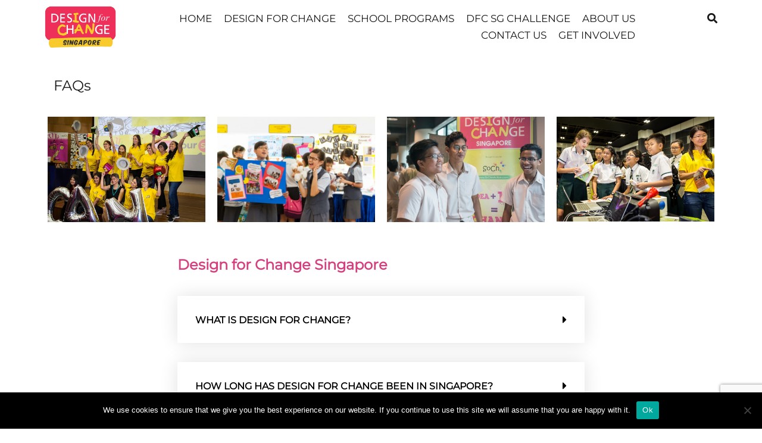

--- FILE ---
content_type: text/html; charset=UTF-8
request_url: https://dfcsingapore.com/faq/
body_size: 13958
content:
<!doctype html><html lang="en-US"><head><meta charset="UTF-8"><meta name="viewport" content="width=device-width, initial-scale=1"><link rel="profile" href="http://gmpg.org/xfn/11"><meta name='robots' content='index, follow, max-image-preview:large, max-snippet:-1, max-video-preview:-1' /><link media="all" href="https://dfcsingapore.com/wp-content/cache/autoptimize/css/autoptimize_13a330ef016a43929dfc38c707b4ec90.css" rel="stylesheet"><title>FAQs - Design for Change, Singapore</title><link rel="canonical" href="https://dfcsingapore.com/faq/" /><meta property="og:locale" content="en_US" /><meta property="og:type" content="article" /><meta property="og:title" content="FAQs - Design for Change, Singapore" /><meta property="og:description" content="FAQs Design for Change Singapore What is Design for Change? Design for Change (DFC) is the world’s largest movement of [&hellip;]" /><meta property="og:url" content="https://dfcsingapore.com/faq/" /><meta property="og:site_name" content="Design for Change, Singapore" /><meta property="article:modified_time" content="2025-08-26T04:09:17+00:00" /><meta property="og:image" content="http://dfcsingapore.com/wp-content/uploads/2020/03/image2-1.jpeg" /><meta name="twitter:card" content="summary_large_image" /><meta name="twitter:label1" content="Est. reading time" /><meta name="twitter:data1" content="4 minutes" /> <script type="application/ld+json" class="yoast-schema-graph">{"@context":"https://schema.org","@graph":[{"@type":"WebPage","@id":"https://dfcsingapore.com/faq/","url":"https://dfcsingapore.com/faq/","name":"FAQs - Design for Change, Singapore","isPartOf":{"@id":"https://dfcsingapore.com/#website"},"primaryImageOfPage":{"@id":"https://dfcsingapore.com/faq/#primaryimage"},"image":{"@id":"https://dfcsingapore.com/faq/#primaryimage"},"thumbnailUrl":"http://dfcsingapore.com/wp-content/uploads/2020/03/image2-1.jpeg","datePublished":"2018-06-29T08:08:42+00:00","dateModified":"2025-08-26T04:09:17+00:00","breadcrumb":{"@id":"https://dfcsingapore.com/faq/#breadcrumb"},"inLanguage":"en-US","potentialAction":[{"@type":"ReadAction","target":["https://dfcsingapore.com/faq/"]}]},{"@type":"ImageObject","inLanguage":"en-US","@id":"https://dfcsingapore.com/faq/#primaryimage","url":"https://dfcsingapore.com/wp-content/uploads/2020/03/image2-1.jpeg","contentUrl":"https://dfcsingapore.com/wp-content/uploads/2020/03/image2-1.jpeg","width":1011,"height":674,"caption":"volunteers"},{"@type":"BreadcrumbList","@id":"https://dfcsingapore.com/faq/#breadcrumb","itemListElement":[{"@type":"ListItem","position":1,"name":"Home","item":"https://dfcsingapore.com/"},{"@type":"ListItem","position":2,"name":"FAQs"}]},{"@type":"WebSite","@id":"https://dfcsingapore.com/#website","url":"https://dfcsingapore.com/","name":"Design for Change, Singapore","description":"Design for Change Singapore is a social enterprise, and the Singapore exclusive partner of Design for Change Global","publisher":{"@id":"https://dfcsingapore.com/#organization"},"potentialAction":[{"@type":"SearchAction","target":{"@type":"EntryPoint","urlTemplate":"https://dfcsingapore.com/?s={search_term_string}"},"query-input":{"@type":"PropertyValueSpecification","valueRequired":true,"valueName":"search_term_string"}}],"inLanguage":"en-US"},{"@type":"Organization","@id":"https://dfcsingapore.com/#organization","name":"Design for Change, Singapore","url":"https://dfcsingapore.com/","logo":{"@type":"ImageObject","inLanguage":"en-US","@id":"https://dfcsingapore.com/#/schema/logo/image/","url":"https://dfcsingapore.com/wp-content/uploads/2023/02/dfc-new-logo.png","contentUrl":"https://dfcsingapore.com/wp-content/uploads/2023/02/dfc-new-logo.png","width":400,"height":234,"caption":"Design for Change, Singapore"},"image":{"@id":"https://dfcsingapore.com/#/schema/logo/image/"}}]}</script> <link rel="alternate" type="application/rss+xml" title="Design for Change, Singapore &raquo; Feed" href="https://dfcsingapore.com/feed/" /><link rel="alternate" type="application/rss+xml" title="Design for Change, Singapore &raquo; Comments Feed" href="https://dfcsingapore.com/comments/feed/" /> <script type="text/javascript">window._wpemojiSettings = {"baseUrl":"https:\/\/s.w.org\/images\/core\/emoji\/16.0.1\/72x72\/","ext":".png","svgUrl":"https:\/\/s.w.org\/images\/core\/emoji\/16.0.1\/svg\/","svgExt":".svg","source":{"concatemoji":"https:\/\/dfcsingapore.com\/wp-includes\/js\/wp-emoji-release.min.js?ver=6.8.2"}};
/*! This file is auto-generated */
!function(s,n){var o,i,e;function c(e){try{var t={supportTests:e,timestamp:(new Date).valueOf()};sessionStorage.setItem(o,JSON.stringify(t))}catch(e){}}function p(e,t,n){e.clearRect(0,0,e.canvas.width,e.canvas.height),e.fillText(t,0,0);var t=new Uint32Array(e.getImageData(0,0,e.canvas.width,e.canvas.height).data),a=(e.clearRect(0,0,e.canvas.width,e.canvas.height),e.fillText(n,0,0),new Uint32Array(e.getImageData(0,0,e.canvas.width,e.canvas.height).data));return t.every(function(e,t){return e===a[t]})}function u(e,t){e.clearRect(0,0,e.canvas.width,e.canvas.height),e.fillText(t,0,0);for(var n=e.getImageData(16,16,1,1),a=0;a<n.data.length;a++)if(0!==n.data[a])return!1;return!0}function f(e,t,n,a){switch(t){case"flag":return n(e,"\ud83c\udff3\ufe0f\u200d\u26a7\ufe0f","\ud83c\udff3\ufe0f\u200b\u26a7\ufe0f")?!1:!n(e,"\ud83c\udde8\ud83c\uddf6","\ud83c\udde8\u200b\ud83c\uddf6")&&!n(e,"\ud83c\udff4\udb40\udc67\udb40\udc62\udb40\udc65\udb40\udc6e\udb40\udc67\udb40\udc7f","\ud83c\udff4\u200b\udb40\udc67\u200b\udb40\udc62\u200b\udb40\udc65\u200b\udb40\udc6e\u200b\udb40\udc67\u200b\udb40\udc7f");case"emoji":return!a(e,"\ud83e\udedf")}return!1}function g(e,t,n,a){var r="undefined"!=typeof WorkerGlobalScope&&self instanceof WorkerGlobalScope?new OffscreenCanvas(300,150):s.createElement("canvas"),o=r.getContext("2d",{willReadFrequently:!0}),i=(o.textBaseline="top",o.font="600 32px Arial",{});return e.forEach(function(e){i[e]=t(o,e,n,a)}),i}function t(e){var t=s.createElement("script");t.src=e,t.defer=!0,s.head.appendChild(t)}"undefined"!=typeof Promise&&(o="wpEmojiSettingsSupports",i=["flag","emoji"],n.supports={everything:!0,everythingExceptFlag:!0},e=new Promise(function(e){s.addEventListener("DOMContentLoaded",e,{once:!0})}),new Promise(function(t){var n=function(){try{var e=JSON.parse(sessionStorage.getItem(o));if("object"==typeof e&&"number"==typeof e.timestamp&&(new Date).valueOf()<e.timestamp+604800&&"object"==typeof e.supportTests)return e.supportTests}catch(e){}return null}();if(!n){if("undefined"!=typeof Worker&&"undefined"!=typeof OffscreenCanvas&&"undefined"!=typeof URL&&URL.createObjectURL&&"undefined"!=typeof Blob)try{var e="postMessage("+g.toString()+"("+[JSON.stringify(i),f.toString(),p.toString(),u.toString()].join(",")+"));",a=new Blob([e],{type:"text/javascript"}),r=new Worker(URL.createObjectURL(a),{name:"wpTestEmojiSupports"});return void(r.onmessage=function(e){c(n=e.data),r.terminate(),t(n)})}catch(e){}c(n=g(i,f,p,u))}t(n)}).then(function(e){for(var t in e)n.supports[t]=e[t],n.supports.everything=n.supports.everything&&n.supports[t],"flag"!==t&&(n.supports.everythingExceptFlag=n.supports.everythingExceptFlag&&n.supports[t]);n.supports.everythingExceptFlag=n.supports.everythingExceptFlag&&!n.supports.flag,n.DOMReady=!1,n.readyCallback=function(){n.DOMReady=!0}}).then(function(){return e}).then(function(){var e;n.supports.everything||(n.readyCallback(),(e=n.source||{}).concatemoji?t(e.concatemoji):e.wpemoji&&e.twemoji&&(t(e.twemoji),t(e.wpemoji)))}))}((window,document),window._wpemojiSettings);</script> <link rel='stylesheet' id='elementor-post-417-css' href='https://dfcsingapore.com/wp-content/cache/autoptimize/css/autoptimize_single_490b1bd59e6fa4b6b3aaa74eb30b2e85.css?ver=1757587800' type='text/css' media='all' /><link rel='stylesheet' id='elementor-post-16-css' href='https://dfcsingapore.com/wp-content/cache/autoptimize/css/autoptimize_single_2f2e5b2ce6a91f3ed3944640fc205647.css?ver=1757589399' type='text/css' media='all' /><link rel='stylesheet' id='elementor-gf-local-roboto-css' href='https://dfcsingapore.com/wp-content/cache/autoptimize/css/autoptimize_single_945ff91cc3d0d0e7bea7655e07e0fb13.css?ver=1757587832' type='text/css' media='all' /><link rel='stylesheet' id='elementor-gf-local-robotoslab-css' href='https://dfcsingapore.com/wp-content/cache/autoptimize/css/autoptimize_single_f351dbe120a483aea26b981c6ca182cd.css?ver=1757587843' type='text/css' media='all' /> <script type="text/javascript" id="cookie-notice-front-js-before">var cnArgs = {"ajaxUrl":"https:\/\/dfcsingapore.com\/wp-admin\/admin-ajax.php","nonce":"80ff1ae504","hideEffect":"fade","position":"bottom","onScroll":false,"onScrollOffset":100,"onClick":false,"cookieName":"cookie_notice_accepted","cookieTime":2592000,"cookieTimeRejected":2592000,"globalCookie":false,"redirection":false,"cache":false,"revokeCookies":false,"revokeCookiesOpt":"automatic"};</script> <script type="text/javascript" id="jquery-core-js-extra">var pp = {"ajax_url":"https:\/\/dfcsingapore.com\/wp-admin\/admin-ajax.php"};</script> <script type="text/javascript" src="https://dfcsingapore.com/wp-includes/js/jquery/jquery.min.js?ver=3.7.1" id="jquery-core-js"></script> <link rel="https://api.w.org/" href="https://dfcsingapore.com/wp-json/" /><link rel="alternate" title="JSON" type="application/json" href="https://dfcsingapore.com/wp-json/wp/v2/pages/16" /><link rel="EditURI" type="application/rsd+xml" title="RSD" href="https://dfcsingapore.com/xmlrpc.php?rsd" /><meta name="generator" content="WordPress 6.8.2" /><link rel='shortlink' href='https://dfcsingapore.com/?p=16' /><link rel="alternate" title="oEmbed (JSON)" type="application/json+oembed" href="https://dfcsingapore.com/wp-json/oembed/1.0/embed?url=https%3A%2F%2Fdfcsingapore.com%2Ffaq%2F" /><link rel="alternate" title="oEmbed (XML)" type="text/xml+oembed" href="https://dfcsingapore.com/wp-json/oembed/1.0/embed?url=https%3A%2F%2Fdfcsingapore.com%2Ffaq%2F&#038;format=xml" /><meta name="generator" content="Elementor 3.31.5; features: additional_custom_breakpoints, e_element_cache; settings: css_print_method-external, google_font-enabled, font_display-auto"></head><body class="wp-singular page-template page-template-elementor_header_footer page page-id-16 wp-custom-logo wp-theme-airi wp-child-theme-soch cookies-not-set menuStyle2 menuNotContained sticky-header elementor-default elementor-template-full-width elementor-kit-417 elementor-page elementor-page-16"><div id="page" class="site"> <a class="skip-link screen-reader-text" href="#content">Skip to content</a><header id="masthead" class="site-header"><div class="container-fluid"><div class="row"><div class="site-branding col-md-2 col-sm-6 col-9"> <a href="https://dfcsingapore.com/" class="custom-logo-link" rel="home"><img width="400" height="234" src="https://dfcsingapore.com/wp-content/uploads/2023/02/dfc-new-logo.png" class="custom-logo" alt="Design for Change Singapore Logo" decoding="async" srcset="https://dfcsingapore.com/wp-content/uploads/2023/02/dfc-new-logo.png 400w, https://dfcsingapore.com/wp-content/uploads/2023/02/dfc-new-logo-300x176.png 300w" sizes="(max-width: 400px) 100vw, 400px" /></a></div><div class="header-mobile-menu col-md-10 col-sm-6 col-3"> <button class="mobile-menu-toggle" aria-controls="primary-menu"> <span class="mobile-menu-toggle_lines"></span> <span class="sr-only">Toggle mobile menu</span> </button></div><nav id="site-navigation" class="main-navigation col-md-10"><div class="menu-menu-container"><ul id="primary-menu" class="menu"><li id="menu-item-1083" class="menu-item menu-item-type-post_type menu-item-object-page menu-item-home menu-item-1083"><a href="https://dfcsingapore.com/">HOME</a></li><li id="menu-item-1358" class="menu-item menu-item-type-post_type menu-item-object-page menu-item-1358"><a href="https://dfcsingapore.com/design-for-change-singapore/">DESIGN FOR CHANGE</a></li><li id="menu-item-4030" class="menu-item menu-item-type-post_type menu-item-object-page menu-item-has-children menu-item-4030"><a href="https://dfcsingapore.com/school-programs-page/">SCHOOL PROGRAMS</a><ul class="sub-menu"><li id="menu-item-4034" class="menu-item menu-item-type-post_type menu-item-object-page menu-item-4034"><a href="https://dfcsingapore.com/program-design-thinking-innovation/">Design Thinking &#038; Innovation</a></li><li id="menu-item-4035" class="menu-item menu-item-type-post_type menu-item-object-page menu-item-4035"><a href="https://dfcsingapore.com/leadership-communication/">Leadership &#038; Communication</a></li><li id="menu-item-4033" class="menu-item menu-item-type-post_type menu-item-object-page menu-item-4033"><a href="https://dfcsingapore.com/education-by-design-teacher-development/">Education by Design &#038; Teacher Development</a></li><li id="menu-item-4032" class="menu-item menu-item-type-post_type menu-item-object-page menu-item-4032"><a href="https://dfcsingapore.com/program-social-emotional-personal-development/">Social Emotional Learning &#038; Personal Development</a></li><li id="menu-item-4031" class="menu-item menu-item-type-post_type menu-item-object-page menu-item-4031"><a href="https://dfcsingapore.com/program-citizenship-community-engagement/">Citizenship &#038; Community Engagement</a></li><li id="menu-item-853" class="menu-item menu-item-type-post_type menu-item-object-page menu-item-853"><a href="https://dfcsingapore.com/empactathon/">Empactathon</a></li><li id="menu-item-4036" class="menu-item menu-item-type-post_type menu-item-object-page menu-item-4036"><a href="https://dfcsingapore.com/empactathon-special-projects/">Special Projects</a></li></ul></li><li id="menu-item-750" class="menu-item menu-item-type-post_type menu-item-object-page menu-item-750"><a href="https://dfcsingapore.com/annual-dfc-challenge/">DFC SG CHALLENGE</a></li><li id="menu-item-401" class="menu-item menu-item-type-post_type menu-item-object-page menu-item-401"><a href="https://dfcsingapore.com/about-us/">ABOUT US</a></li><li id="menu-item-2015" class="menu-item menu-item-type-post_type menu-item-object-page menu-item-2015"><a href="https://dfcsingapore.com/contact-form/">CONTACT US</a></li><li id="menu-item-804" class="menu-item menu-item-type-post_type menu-item-object-page menu-item-804"><a href="https://dfcsingapore.com/get-involved/">GET INVOLVED</a></li></ul></div><ul class="header-search-cart"><li class="header-search"><div class="header-search-toggle"><a><i class="fa fa-search"></i></a></div></li><li class="header-cart-link"></li></ul></nav></div></div><div class="header-search-form"><form role="search" method="get" class="search-form" action="https://dfcsingapore.com/"> <label> <span class="screen-reader-text">Search for:</span> <input type="search" class="search-field" placeholder="Search &hellip;" value="" name="s" /> </label> <input type="submit" class="search-submit" value="Search" /></form></div></header><div id="content" class="site-content"><div class="container"><div class="row"><div data-elementor-type="wp-page" data-elementor-id="16" class="elementor elementor-16" data-elementor-post-type="page"><section class="elementor-section elementor-top-section elementor-element elementor-element-fa0b557 elementor-section-boxed elementor-section-height-default elementor-section-height-default" data-id="fa0b557" data-element_type="section"><div class="elementor-container elementor-column-gap-default"><div class="elementor-column elementor-col-100 elementor-top-column elementor-element elementor-element-717f13a" data-id="717f13a" data-element_type="column"><div class="elementor-widget-wrap elementor-element-populated"><div class="elementor-element elementor-element-3a03393 elementor-widget elementor-widget-heading" data-id="3a03393" data-element_type="widget" data-widget_type="heading.default"><div class="elementor-widget-container"><h2 class="elementor-heading-title elementor-size-default"><h4>FAQs</h4></h2></div></div></div></div></div></section><section class="elementor-section elementor-top-section elementor-element elementor-element-b120635 elementor-section-boxed elementor-section-height-default elementor-section-height-default" data-id="b120635" data-element_type="section"><div class="elementor-container elementor-column-gap-default"><div class="elementor-column elementor-col-25 elementor-top-column elementor-element elementor-element-cce9a86" data-id="cce9a86" data-element_type="column"><div class="elementor-widget-wrap elementor-element-populated"><div class="elementor-element elementor-element-9e953c1 elementor-widget elementor-widget-image" data-id="9e953c1" data-element_type="widget" data-widget_type="image.default"><div class="elementor-widget-container"> <img fetchpriority="high" decoding="async" width="1011" height="674" src="https://dfcsingapore.com/wp-content/uploads/2020/03/image2-1.jpeg" class="attachment-full size-full wp-image-690" alt="volunteers" srcset="https://dfcsingapore.com/wp-content/uploads/2020/03/image2-1.jpeg 1011w, https://dfcsingapore.com/wp-content/uploads/2020/03/image2-1-300x200.jpeg 300w, https://dfcsingapore.com/wp-content/uploads/2020/03/image2-1-768x512.jpeg 768w, https://dfcsingapore.com/wp-content/uploads/2020/03/image2-1-720x480.jpeg 720w" sizes="(max-width: 1011px) 100vw, 1011px" /></div></div></div></div><div class="elementor-column elementor-col-25 elementor-top-column elementor-element elementor-element-5d63efb" data-id="5d63efb" data-element_type="column"><div class="elementor-widget-wrap elementor-element-populated"><div class="elementor-element elementor-element-ad5af3f elementor-widget elementor-widget-image" data-id="ad5af3f" data-element_type="widget" data-widget_type="image.default"><div class="elementor-widget-container"> <img decoding="async" width="1092" height="728" src="https://dfcsingapore.com/wp-content/uploads/2020/03/image8.jpeg" class="attachment-full size-full wp-image-688" alt="FAQ" srcset="https://dfcsingapore.com/wp-content/uploads/2020/03/image8.jpeg 1092w, https://dfcsingapore.com/wp-content/uploads/2020/03/image8-300x200.jpeg 300w, https://dfcsingapore.com/wp-content/uploads/2020/03/image8-1024x683.jpeg 1024w, https://dfcsingapore.com/wp-content/uploads/2020/03/image8-768x512.jpeg 768w, https://dfcsingapore.com/wp-content/uploads/2020/03/image8-720x480.jpeg 720w" sizes="(max-width: 1092px) 100vw, 1092px" /></div></div></div></div><div class="elementor-column elementor-col-25 elementor-top-column elementor-element elementor-element-a729fa6" data-id="a729fa6" data-element_type="column"><div class="elementor-widget-wrap elementor-element-populated"><div class="elementor-element elementor-element-51d0fec elementor-widget elementor-widget-image" data-id="51d0fec" data-element_type="widget" data-widget_type="image.default"><div class="elementor-widget-container"> <img decoding="async" width="836" height="558" src="https://dfcsingapore.com/wp-content/uploads/2020/03/image7.jpeg" class="attachment-large size-large wp-image-687" alt="FAQ" srcset="https://dfcsingapore.com/wp-content/uploads/2020/03/image7.jpeg 836w, https://dfcsingapore.com/wp-content/uploads/2020/03/image7-300x200.jpeg 300w, https://dfcsingapore.com/wp-content/uploads/2020/03/image7-768x513.jpeg 768w, https://dfcsingapore.com/wp-content/uploads/2020/03/image7-720x481.jpeg 720w" sizes="(max-width: 836px) 100vw, 836px" /></div></div></div></div><div class="elementor-column elementor-col-25 elementor-top-column elementor-element elementor-element-20f95b2" data-id="20f95b2" data-element_type="column"><div class="elementor-widget-wrap elementor-element-populated"><div class="elementor-element elementor-element-fca1100 elementor-widget elementor-widget-image" data-id="fca1100" data-element_type="widget" data-widget_type="image.default"><div class="elementor-widget-container"> <img loading="lazy" decoding="async" width="997" height="662" src="https://dfcsingapore.com/wp-content/uploads/2020/03/image3.jpeg" class="attachment-large size-large wp-image-683" alt="FAQ" srcset="https://dfcsingapore.com/wp-content/uploads/2020/03/image3.jpeg 997w, https://dfcsingapore.com/wp-content/uploads/2020/03/image3-300x199.jpeg 300w, https://dfcsingapore.com/wp-content/uploads/2020/03/image3-768x510.jpeg 768w, https://dfcsingapore.com/wp-content/uploads/2020/03/image3-720x478.jpeg 720w" sizes="(max-width: 997px) 100vw, 997px" /></div></div></div></div></div></section><section class="elementor-section elementor-top-section elementor-element elementor-element-4e0a2dcd elementor-section-content-middle elementor-section-boxed elementor-section-height-default elementor-section-height-default" data-id="4e0a2dcd" data-element_type="section"><div class="elementor-container elementor-column-gap-no"><div class="elementor-column elementor-col-100 elementor-top-column elementor-element elementor-element-55dba04f" data-id="55dba04f" data-element_type="column"><div class="elementor-widget-wrap elementor-element-populated"><div class="elementor-element elementor-element-1fadc31 elementor-widget elementor-widget-heading" data-id="1fadc31" data-element_type="widget" data-widget_type="heading.default"><div class="elementor-widget-container"><h4 class="elementor-heading-title elementor-size-default">Design for Change Singapore</h4></div></div><div class="elementor-element elementor-element-7941ef08 elementor-widget elementor-widget-toggle" data-id="7941ef08" data-element_type="widget" data-widget_type="toggle.default"><div class="elementor-widget-container"><div class="elementor-toggle"><div class="elementor-toggle-item"><div id="elementor-tab-title-2031" class="elementor-tab-title" data-tab="1" role="button" aria-controls="elementor-tab-content-2031" aria-expanded="false"> <span class="elementor-toggle-icon elementor-toggle-icon-right" aria-hidden="true"> <span class="elementor-toggle-icon-closed"><i class="fas fa-caret-right"></i></span> <span class="elementor-toggle-icon-opened"><i class="elementor-toggle-icon-opened fas fa-caret-up"></i></span> </span> <a class="elementor-toggle-title" tabindex="0">What is Design for Change?</a></div><div id="elementor-tab-content-2031" class="elementor-tab-content elementor-clearfix" data-tab="1" role="region" aria-labelledby="elementor-tab-title-2031"><p>Design for Change (DFC) is the world’s largest movement of children and youth driving change by unleashing their ‘I CAN’ spirit. The programme has been designed to give the young an opportunity to express their own ideas for a better tomorrow and put them into action. </p><p>Find out more about <b><a href="https://dfcsingapore.com/design-for-change-singapore/">Design For Change.</a></b></p></div></div><div class="elementor-toggle-item"><div id="elementor-tab-title-2032" class="elementor-tab-title" data-tab="2" role="button" aria-controls="elementor-tab-content-2032" aria-expanded="false"> <span class="elementor-toggle-icon elementor-toggle-icon-right" aria-hidden="true"> <span class="elementor-toggle-icon-closed"><i class="fas fa-caret-right"></i></span> <span class="elementor-toggle-icon-opened"><i class="elementor-toggle-icon-opened fas fa-caret-up"></i></span> </span> <a class="elementor-toggle-title" tabindex="0">How long has Design for Change been in Singapore?</a></div><div id="elementor-tab-content-2032" class="elementor-tab-content elementor-clearfix" data-tab="2" role="region" aria-labelledby="elementor-tab-title-2032"><p>SoCh is the exclusive country partner and since 2011 has run the local chapter of Design for Change in Singapore. Find out more about us <b><a href="https://dfcsingapore.com/about-us/">here.</a></b> </p></div></div><div class="elementor-toggle-item"><div id="elementor-tab-title-2033" class="elementor-tab-title" data-tab="3" role="button" aria-controls="elementor-tab-content-2033" aria-expanded="false"> <span class="elementor-toggle-icon elementor-toggle-icon-right" aria-hidden="true"> <span class="elementor-toggle-icon-closed"><i class="fas fa-caret-right"></i></span> <span class="elementor-toggle-icon-opened"><i class="elementor-toggle-icon-opened fas fa-caret-up"></i></span> </span> <a class="elementor-toggle-title" tabindex="0">What is Design Thinking?</a></div><div id="elementor-tab-content-2033" class="elementor-tab-content elementor-clearfix" data-tab="3" role="region" aria-labelledby="elementor-tab-title-2033"><p>Design Thinking is a design methodology and process for creative problem solving. The power of Design Thinking allows both children and adults to transform the world into how they envision it &#8211; the power to create a more compassionate, empathetic world. By spreading Design Thinking globally, Design for Change was one of the first organisations to pioneer this progressive way of thinking to schools and children. <a href="http://www.dfcworld.com" target="_blank" rel="noopener">www.dfcworld.com</a></p></div></div></div></div></div></div></div></div></section><section class="elementor-section elementor-top-section elementor-element elementor-element-2907469 elementor-section-content-middle elementor-section-boxed elementor-section-height-default elementor-section-height-default" data-id="2907469" data-element_type="section"><div class="elementor-container elementor-column-gap-no"><div class="elementor-column elementor-col-100 elementor-top-column elementor-element elementor-element-17c2d0b" data-id="17c2d0b" data-element_type="column"><div class="elementor-widget-wrap elementor-element-populated"><div class="elementor-element elementor-element-cf8f660 elementor-widget elementor-widget-heading" data-id="cf8f660" data-element_type="widget" data-widget_type="heading.default"><div class="elementor-widget-container"><h4 class="elementor-heading-title elementor-size-default">Teacher Workshops</h4></div></div><div class="elementor-element elementor-element-17dc3fd elementor-widget elementor-widget-toggle" data-id="17dc3fd" data-element_type="widget" data-widget_type="toggle.default"><div class="elementor-widget-container"><div class="elementor-toggle"><div class="elementor-toggle-item"><div id="elementor-tab-title-2501" class="elementor-tab-title" data-tab="1" role="button" aria-controls="elementor-tab-content-2501" aria-expanded="false"> <span class="elementor-toggle-icon elementor-toggle-icon-right" aria-hidden="true"> <span class="elementor-toggle-icon-closed"><i class="fas fa-caret-right"></i></span> <span class="elementor-toggle-icon-opened"><i class="elementor-toggle-icon-opened fas fa-caret-up"></i></span> </span> <a class="elementor-toggle-title" tabindex="0">What are the Teacher Workshops?</a></div><div id="elementor-tab-content-2501" class="elementor-tab-content elementor-clearfix" data-tab="1" role="region" aria-labelledby="elementor-tab-title-2501"><p>Design for Change Teacher Workshops are designed to enable the teachers to facilitate social change projects through inspiring, enabling and empowering the children to choose real issues, to build empathy for those affected and to generate and implement ideas to make the situation better. Teachers learn various facilitation tools and methods to design and implement effective community programmes that make real social impact.  Design for Change FIDS Design Thinking is an effective process for problem-solving that promotes empathy, creativity and action. Practice the tools to guide students through Values-in-Action, Service Learning, CCE, Social Innovation and other related programmes. <strong><a href="https://dfcsingapore.com/school-programs/">Find out more here.</a></strong></p><div> </div></div></div><div class="elementor-toggle-item"><div id="elementor-tab-title-2502" class="elementor-tab-title" data-tab="2" role="button" aria-controls="elementor-tab-content-2502" aria-expanded="false"> <span class="elementor-toggle-icon elementor-toggle-icon-right" aria-hidden="true"> <span class="elementor-toggle-icon-closed"><i class="fas fa-caret-right"></i></span> <span class="elementor-toggle-icon-opened"><i class="elementor-toggle-icon-opened fas fa-caret-up"></i></span> </span> <a class="elementor-toggle-title" tabindex="0">How can I organise teacher workshops?</a></div><div id="elementor-tab-content-2502" class="elementor-tab-content elementor-clearfix" data-tab="2" role="region" aria-labelledby="elementor-tab-title-2502"><p>Email us at <a href="mailto:admin@dfcsingapore.com">admin@dfcsingapore.com</a>. Sessions can be conducted in your school for minimum of 12 teachers or you can sign up for our regularly programmed workshops</p></div></div></div></div></div></div></div></div></section><section class="elementor-section elementor-top-section elementor-element elementor-element-3dee428 elementor-section-content-middle elementor-section-boxed elementor-section-height-default elementor-section-height-default" data-id="3dee428" data-element_type="section"><div class="elementor-container elementor-column-gap-no"><div class="elementor-column elementor-col-100 elementor-top-column elementor-element elementor-element-2c8a16a" data-id="2c8a16a" data-element_type="column"><div class="elementor-widget-wrap elementor-element-populated"><div class="elementor-element elementor-element-c12b19a elementor-widget elementor-widget-heading" data-id="c12b19a" data-element_type="widget" data-widget_type="heading.default"><div class="elementor-widget-container"><h4 class="elementor-heading-title elementor-size-default">Student Programs</h4></div></div><div class="elementor-element elementor-element-1af891e elementor-widget elementor-widget-toggle" data-id="1af891e" data-element_type="widget" data-widget_type="toggle.default"><div class="elementor-widget-container"><div class="elementor-toggle"><div class="elementor-toggle-item"><div id="elementor-tab-title-2821" class="elementor-tab-title" data-tab="1" role="button" aria-controls="elementor-tab-content-2821" aria-expanded="false"> <span class="elementor-toggle-icon elementor-toggle-icon-right" aria-hidden="true"> <span class="elementor-toggle-icon-closed"><i class="fas fa-caret-right"></i></span> <span class="elementor-toggle-icon-opened"><i class="elementor-toggle-icon-opened fas fa-caret-up"></i></span> </span> <a class="elementor-toggle-title" tabindex="0">How can I organise a Design for Change program at my school?</a></div><div id="elementor-tab-content-2821" class="elementor-tab-content elementor-clearfix" data-tab="1" role="region" aria-labelledby="elementor-tab-title-2821"><p>Contact us at <a href="admin@dfcsingapore.com" target="_blank" rel="noopener">admin@dfcsingapore.com</a> to organise a Design for Change programme at our school. Programmes are available for Primary and Secondary students. <strong><a href="https://dfcsingapore.com/school-programs/">Find out more here.</a></strong></p></div></div><div class="elementor-toggle-item"><div id="elementor-tab-title-2822" class="elementor-tab-title" data-tab="2" role="button" aria-controls="elementor-tab-content-2822" aria-expanded="false"> <span class="elementor-toggle-icon elementor-toggle-icon-right" aria-hidden="true"> <span class="elementor-toggle-icon-closed"><i class="fas fa-caret-right"></i></span> <span class="elementor-toggle-icon-opened"><i class="elementor-toggle-icon-opened fas fa-caret-up"></i></span> </span> <a class="elementor-toggle-title" tabindex="0">I want to offer a VIA etc programme at my school, can Design for Change do that?</a></div><div id="elementor-tab-content-2822" class="elementor-tab-content elementor-clearfix" data-tab="2" role="region" aria-labelledby="elementor-tab-title-2822"><p>Yes! DFC Singapore offers programmes based on design thinking and experiential learning methods to promote empathy, creative confidence and meaningful action.  Here are some of the popular programmes:</p><ul><li><strong>Design for Change</strong>: Values-in-Action / Service Learning</li><li><strong>Building the I CAN Spirit:</strong> Personal Strength, Values and Leadership</li><li><strong>Lead the Change</strong>: Social Leadership</li><li><strong>Design to Enrich Lives</strong>: Social Innovation and Product Innovation</li><li><strong>Design Thinking </strong>Workshops for Teachers</li></ul><p>All our programmes are customised to meet schools&#8217; learning objectives.  Write to us at <a href="admin@dfcsingapore.com">admin@dfcsingapore.com</a> for more information</p></div></div><div class="elementor-toggle-item"><div id="elementor-tab-title-2823" class="elementor-tab-title" data-tab="3" role="button" aria-controls="elementor-tab-content-2823" aria-expanded="false"> <span class="elementor-toggle-icon elementor-toggle-icon-right" aria-hidden="true"> <span class="elementor-toggle-icon-closed"><i class="fas fa-caret-right"></i></span> <span class="elementor-toggle-icon-opened"><i class="elementor-toggle-icon-opened fas fa-caret-up"></i></span> </span> <a class="elementor-toggle-title" tabindex="0">Who are the trainers?</a></div><div id="elementor-tab-content-2823" class="elementor-tab-content elementor-clearfix" data-tab="3" role="region" aria-labelledby="elementor-tab-title-2823"><p>All Design for Change facilitators and co-facilitators are Ministry of Education Registered.  Our facilitators and co-facilitators are an experienced and passionate group. Facilitators and co-facilitators will be assigned upon programme confirmation from the school.</p></div></div></div></div></div></div></div></div></section><section class="elementor-section elementor-top-section elementor-element elementor-element-0d2bb21 elementor-section-content-middle elementor-section-boxed elementor-section-height-default elementor-section-height-default" data-id="0d2bb21" data-element_type="section"><div class="elementor-container elementor-column-gap-no"><div class="elementor-column elementor-col-100 elementor-top-column elementor-element elementor-element-b148e28" data-id="b148e28" data-element_type="column"><div class="elementor-widget-wrap elementor-element-populated"><div class="elementor-element elementor-element-1fe2094 elementor-widget elementor-widget-heading" data-id="1fe2094" data-element_type="widget" data-widget_type="heading.default"><div class="elementor-widget-container"><h4 class="elementor-heading-title elementor-size-default">Design For Change Singapore Challenge</h4></div></div><div class="elementor-element elementor-element-6e0dc58 elementor-widget elementor-widget-toggle" data-id="6e0dc58" data-element_type="widget" data-widget_type="toggle.default"><div class="elementor-widget-container"><div class="elementor-toggle"><div class="elementor-toggle-item"><div id="elementor-tab-title-1151" class="elementor-tab-title" data-tab="1" role="button" aria-controls="elementor-tab-content-1151" aria-expanded="false"> <span class="elementor-toggle-icon elementor-toggle-icon-right" aria-hidden="true"> <span class="elementor-toggle-icon-closed"><i class="fas fa-caret-right"></i></span> <span class="elementor-toggle-icon-opened"><i class="elementor-toggle-icon-opened fas fa-caret-up"></i></span> </span> <a class="elementor-toggle-title" tabindex="0">What is the Design for Change Singapore Challenge?</a></div><div id="elementor-tab-content-1151" class="elementor-tab-content elementor-clearfix" data-tab="1" role="region" aria-labelledby="elementor-tab-title-1151"><p>The <b><a href="https://dfcsingapore.com/annual-dfc-challenge/">Design for Change Singapore Challenge</a></b> is one of Singapore’s largest <strong>Inter-school Challenges</strong>, recognising young change makers and their meaningful work.  Each year teams submit their projects, their ‘I CAN Stories’, which are evaluated by an expert panel of judges to determine the winners. Submitted stories reach more than 70 nations as part of the Global Design for Change network.  </p></div></div><div class="elementor-toggle-item"><div id="elementor-tab-title-1152" class="elementor-tab-title" data-tab="2" role="button" aria-controls="elementor-tab-content-1152" aria-expanded="false"> <span class="elementor-toggle-icon elementor-toggle-icon-right" aria-hidden="true"> <span class="elementor-toggle-icon-closed"><i class="fas fa-caret-right"></i></span> <span class="elementor-toggle-icon-opened"><i class="elementor-toggle-icon-opened fas fa-caret-up"></i></span> </span> <a class="elementor-toggle-title" tabindex="0">How can my school be part of it?</a></div><div id="elementor-tab-content-1152" class="elementor-tab-content elementor-clearfix" data-tab="2" role="region" aria-labelledby="elementor-tab-title-1152"><p>Find out more about the DFC Singapore Challenge and register you interest <a style="background-color: #ffffff;" href="https://dfcsingapore.com/annual-dfc-challenge/" target="_blank" rel="noopener">here.</a></p></div></div></div></div></div></div></div></div></section><section class="elementor-section elementor-top-section elementor-element elementor-element-cb48fd0 elementor-section-content-middle elementor-section-boxed elementor-section-height-default elementor-section-height-default" data-id="cb48fd0" data-element_type="section"><div class="elementor-container elementor-column-gap-no"><div class="elementor-column elementor-col-100 elementor-top-column elementor-element elementor-element-2da43a3" data-id="2da43a3" data-element_type="column"><div class="elementor-widget-wrap elementor-element-populated"><div class="elementor-element elementor-element-d9b7b67 elementor-widget elementor-widget-heading" data-id="d9b7b67" data-element_type="widget" data-widget_type="heading.default"><div class="elementor-widget-container"><h4 class="elementor-heading-title elementor-size-default">Be The Change Celebration (BTC)</h4></div></div><div class="elementor-element elementor-element-79c8c51 elementor-widget elementor-widget-toggle" data-id="79c8c51" data-element_type="widget" data-widget_type="toggle.default"><div class="elementor-widget-container"><div class="elementor-toggle"><div class="elementor-toggle-item"><div id="elementor-tab-title-1271" class="elementor-tab-title" data-tab="1" role="button" aria-controls="elementor-tab-content-1271" aria-expanded="false"> <span class="elementor-toggle-icon elementor-toggle-icon-right" aria-hidden="true"> <span class="elementor-toggle-icon-closed"><i class="fas fa-caret-right"></i></span> <span class="elementor-toggle-icon-opened"><i class="elementor-toggle-icon-opened fas fa-caret-up"></i></span> </span> <a class="elementor-toggle-title" tabindex="0">What is the Be the Change Celebration?</a></div><div id="elementor-tab-content-1271" class="elementor-tab-content elementor-clearfix" data-tab="1" role="region" aria-labelledby="elementor-tab-title-1271"><p><u>The Annual ‘Be the Change’ Celebration</u>  is a culminating event to <strong>celebrate</strong> and <strong>share</strong> the inspiring work of our young change makers and to inspire other students from local school communities</p></div></div><div class="elementor-toggle-item"><div id="elementor-tab-title-1272" class="elementor-tab-title" data-tab="2" role="button" aria-controls="elementor-tab-content-1272" aria-expanded="false"> <span class="elementor-toggle-icon elementor-toggle-icon-right" aria-hidden="true"> <span class="elementor-toggle-icon-closed"><i class="fas fa-caret-right"></i></span> <span class="elementor-toggle-icon-opened"><i class="elementor-toggle-icon-opened fas fa-caret-up"></i></span> </span> <a class="elementor-toggle-title" tabindex="0">How can my school be part of it?</a></div><div id="elementor-tab-content-1272" class="elementor-tab-content elementor-clearfix" data-tab="2" role="region" aria-labelledby="elementor-tab-title-1272"><p>Find out more about the DFC Singapore Challenge <strong><a href="https://dfcsingapore.com/annual-dfc-challenge/">here</a></strong>. DFC Singapore Challenge participants submit their stories of change and shortlisted entries are invited to the Annual ‘Be the Change’ Celebration.</p></div></div></div></div></div></div></div></div></section><section class="elementor-section elementor-top-section elementor-element elementor-element-c50b86c elementor-section-content-middle elementor-section-boxed elementor-section-height-default elementor-section-height-default" data-id="c50b86c" data-element_type="section"><div class="elementor-container elementor-column-gap-no"><div class="elementor-column elementor-col-100 elementor-top-column elementor-element elementor-element-58ed3a9" data-id="58ed3a9" data-element_type="column"><div class="elementor-widget-wrap elementor-element-populated"><div class="elementor-element elementor-element-c5e8e0b elementor-widget elementor-widget-heading" data-id="c5e8e0b" data-element_type="widget" data-widget_type="heading.default"><div class="elementor-widget-container"><h4 class="elementor-heading-title elementor-size-default">Partnerships/ Sponsorships</h4></div></div><div class="elementor-element elementor-element-2dedeb6 elementor-widget elementor-widget-toggle" data-id="2dedeb6" data-element_type="widget" data-widget_type="toggle.default"><div class="elementor-widget-container"><div class="elementor-toggle"><div class="elementor-toggle-item"><div id="elementor-tab-title-4811" class="elementor-tab-title" data-tab="1" role="button" aria-controls="elementor-tab-content-4811" aria-expanded="false"> <span class="elementor-toggle-icon elementor-toggle-icon-right" aria-hidden="true"> <span class="elementor-toggle-icon-closed"><i class="fas fa-caret-right"></i></span> <span class="elementor-toggle-icon-opened"><i class="elementor-toggle-icon-opened fas fa-caret-up"></i></span> </span> <a class="elementor-toggle-title" tabindex="0">I am looking for a partner for CSR. Can Design for Change Singapore help?</a></div><div id="elementor-tab-content-4811" class="elementor-tab-content elementor-clearfix" data-tab="1" role="region" aria-labelledby="elementor-tab-title-4811"><p>Yes! Take a look at our Partner With Us page <a href="https://dfcsingapore.com/partner-with-us/"><b>here</b>,</a> check out our previous projects <a href="http://test.sochinaction.com/empactathon/"><b>here</b></a> or contact us at <a href="admin@dfcsingapore.com" target="_blank" rel="noopener">admin@dfcsingapore.com</a> for more information about partnership option</p></div></div></div></div></div></div></div></div></section><section class="elementor-section elementor-top-section elementor-element elementor-element-3cc619d elementor-section-content-middle elementor-section-boxed elementor-section-height-default elementor-section-height-default" data-id="3cc619d" data-element_type="section"><div class="elementor-container elementor-column-gap-no"><div class="elementor-column elementor-col-100 elementor-top-column elementor-element elementor-element-a572c9f" data-id="a572c9f" data-element_type="column"><div class="elementor-widget-wrap elementor-element-populated"><div class="elementor-element elementor-element-78351dc elementor-widget elementor-widget-heading" data-id="78351dc" data-element_type="widget" data-widget_type="heading.default"><div class="elementor-widget-container"><h4 class="elementor-heading-title elementor-size-default">Work With Us</h4></div></div><div class="elementor-element elementor-element-3eda91c elementor-widget elementor-widget-toggle" data-id="3eda91c" data-element_type="widget" data-widget_type="toggle.default"><div class="elementor-widget-container"><div class="elementor-toggle"><div class="elementor-toggle-item"><div id="elementor-tab-title-6591" class="elementor-tab-title" data-tab="1" role="button" aria-controls="elementor-tab-content-6591" aria-expanded="false"> <span class="elementor-toggle-icon elementor-toggle-icon-right" aria-hidden="true"> <span class="elementor-toggle-icon-closed"><i class="fas fa-caret-right"></i></span> <span class="elementor-toggle-icon-opened"><i class="elementor-toggle-icon-opened fas fa-caret-up"></i></span> </span> <a class="elementor-toggle-title" tabindex="0">How can I get involved with Design for Change Singapore?</a></div><div id="elementor-tab-content-6591" class="elementor-tab-content elementor-clearfix" data-tab="1" role="region" aria-labelledby="elementor-tab-title-6591"><p>Thanks for your interest in Design for Change Singapore. We have a number of ways you can get involved &#8211; check out our Trainer/ Facilitator/ Volunteer/ Staff options <b><a href="https://dfcsingapore.com/work-with-us/">here.</a></b></p></div></div></div></div></div></div></div></div></section><section class="elementor-section elementor-top-section elementor-element elementor-element-5fc025a elementor-section-content-middle elementor-section-boxed elementor-section-height-default elementor-section-height-default" data-id="5fc025a" data-element_type="section"><div class="elementor-container elementor-column-gap-no"><div class="elementor-column elementor-col-100 elementor-top-column elementor-element elementor-element-c3f9116" data-id="c3f9116" data-element_type="column"><div class="elementor-widget-wrap elementor-element-populated"><div class="elementor-element elementor-element-06fc933 elementor-widget elementor-widget-heading" data-id="06fc933" data-element_type="widget" data-widget_type="heading.default"><div class="elementor-widget-container"><h4 class="elementor-heading-title elementor-size-default">Contact Us</h4></div></div><div class="elementor-element elementor-element-ce6b5e1 elementor-widget elementor-widget-toggle" data-id="ce6b5e1" data-element_type="widget" data-widget_type="toggle.default"><div class="elementor-widget-container"><div class="elementor-toggle"><div class="elementor-toggle-item"><div id="elementor-tab-title-2161" class="elementor-tab-title" data-tab="1" role="button" aria-controls="elementor-tab-content-2161" aria-expanded="false"> <span class="elementor-toggle-icon elementor-toggle-icon-right" aria-hidden="true"> <span class="elementor-toggle-icon-closed"><i class="fas fa-caret-right"></i></span> <span class="elementor-toggle-icon-opened"><i class="elementor-toggle-icon-opened fas fa-caret-up"></i></span> </span> <a class="elementor-toggle-title" tabindex="0">How do I get in contact with Design for Change Singapore</a></div><div id="elementor-tab-content-2161" class="elementor-tab-content elementor-clearfix" data-tab="1" role="region" aria-labelledby="elementor-tab-title-2161"><p>We’d love to hear from you! Reach out to us using this <a href="https://dfcsingapore.com/contact-us/">contact form.</a></p></div></div></div></div></div></div></div></div></section></div></div></div></div><div id="sidebar-footer" class="footer-widgets" role="complementary"><div class="container"><div class="row"><div class="sidebar-column col-md-3"><section id="text-7" class="widget widget_text"><div class="textwidget"><p><a href="https://dfcsingapore.com/about-us/">ABOUT US</a></p></div></section><section id="text-8" class="widget widget_text"><div class="textwidget"><p><a href="https://dfcsingapore.com/partner-with-us/">PARTNER WITH US</a></p></div></section><section id="text-9" class="widget widget_text"><div class="textwidget"><p><a href="https://dfcsingapore.com/work-with-us/">WORK WITH US</a></p></div></section><section id="text-15" class="widget widget_text"><div class="textwidget"><p><a href="https://dfcsingapore.com/school-programs-page/">SCHOOL PROGRAMS</a></p></div></section></div><div class="sidebar-column col-md-3"><section id="text-11" class="widget widget_text"><div class="textwidget"><p><a href="https://stories.dfcworld.com/" target="_blank" rel="noopener">STORIES OF CHANGE</a></p></div></section><section id="text-12" class="widget widget_text"><div class="textwidget"><p><a href="https://dfcsingapore.com/faq/">FAQs</a></p></div></section><section id="text-10" class="widget widget_text"><div class="textwidget"><p><a target="_blank" 
href="https://dfcworld.com/SITE">DFC GLOBAL</a></p></div></section><section id="text-14" class="widget widget_text"><div class="textwidget"><p><a href="https://dfcsingapore.com/data-protection-policy/">DATA PROTECTION POLICY</a></p></div></section></div><div class="sidebar-column col-md-3"><section id="text-2" class="widget widget_text"><h3 class="widget-title">CONTACT US</h3><div class="textwidget"><p>admin@dfcsingapore.com<br /> OR <a href="https://dfcsingapore.com/contact-form/"><strong>click here</strong></a> to send us a message</p></div></section></div><div class="sidebar-column col-md-3"><section id="athemes_social_widget-2" class="widget widget_athemes_social_widget"><h3 class="widget-title">FOLLOW US</h3><div class="menu-social-container"><ul id="menu-social" class="menu social-media-list clearfix"><li id="menu-item-368" class="menu-item menu-item-type-custom menu-item-object-custom menu-item-368"><a href="https://www.facebook.com/DFCSingapore/"><span class="screen-reader-text">Facebook</span></a></li><li id="menu-item-369" class="menu-item menu-item-type-custom menu-item-object-custom menu-item-369"><a href="https://www.youtube.com/@DFCSingapore"><span class="screen-reader-text">Youtube</span></a></li><li id="menu-item-370" class="menu-item menu-item-type-custom menu-item-object-custom menu-item-370"><a href="https://www.instagram.com/dfcsingapore/"><span class="screen-reader-text">Instagram</span></a></li><li id="menu-item-371" class="menu-item menu-item-type-custom menu-item-object-custom menu-item-371"><a href="https://www.linkedin.com/company/13335152/admin/"><span class="screen-reader-text">Linkedin</span></a></li></ul></div></section></div></div></div></div><footer id="colophon" class="site-footer"><div class="container"><div class="row"></div></div></footer></div> <script type="speculationrules">{"prefetch":[{"source":"document","where":{"and":[{"href_matches":"\/*"},{"not":{"href_matches":["\/wp-*.php","\/wp-admin\/*","\/wp-content\/uploads\/*","\/wp-content\/*","\/wp-content\/plugins\/*","\/wp-content\/themes\/soch\/*","\/wp-content\/themes\/airi\/*","\/*\\?(.+)"]}},{"not":{"selector_matches":"a[rel~=\"nofollow\"]"}},{"not":{"selector_matches":".no-prefetch, .no-prefetch a"}}]},"eagerness":"conservative"}]}</script> <script>const lazyloadRunObserver = () => {
					const lazyloadBackgrounds = document.querySelectorAll( `.e-con.e-parent:not(.e-lazyloaded)` );
					const lazyloadBackgroundObserver = new IntersectionObserver( ( entries ) => {
						entries.forEach( ( entry ) => {
							if ( entry.isIntersecting ) {
								let lazyloadBackground = entry.target;
								if( lazyloadBackground ) {
									lazyloadBackground.classList.add( 'e-lazyloaded' );
								}
								lazyloadBackgroundObserver.unobserve( entry.target );
							}
						});
					}, { rootMargin: '200px 0px 200px 0px' } );
					lazyloadBackgrounds.forEach( ( lazyloadBackground ) => {
						lazyloadBackgroundObserver.observe( lazyloadBackground );
					} );
				};
				const events = [
					'DOMContentLoaded',
					'elementor/lazyload/observe',
				];
				events.forEach( ( event ) => {
					document.addEventListener( event, lazyloadRunObserver );
				} );</script> <script type="text/javascript" src="https://dfcsingapore.com/wp-includes/js/dist/hooks.min.js?ver=4d63a3d491d11ffd8ac6" id="wp-hooks-js"></script> <script type="text/javascript" src="https://dfcsingapore.com/wp-includes/js/dist/i18n.min.js?ver=5e580eb46a90c2b997e6" id="wp-i18n-js"></script> <script type="text/javascript" id="wp-i18n-js-after">wp.i18n.setLocaleData( { 'text direction\u0004ltr': [ 'ltr' ] } );</script> <script type="text/javascript" id="contact-form-7-js-before">var wpcf7 = {
    "api": {
        "root": "https:\/\/dfcsingapore.com\/wp-json\/",
        "namespace": "contact-form-7\/v1"
    }
};</script> <script type="text/javascript" src="https://www.google.com/recaptcha/api.js?render=6LdDVAwcAAAAAKG_f7keImlSyiaODuUOvVxpIkVa&amp;ver=3.0" id="google-recaptcha-js"></script> <script type="text/javascript" src="https://dfcsingapore.com/wp-includes/js/dist/vendor/wp-polyfill.min.js?ver=3.15.0" id="wp-polyfill-js"></script> <script type="text/javascript" id="wpcf7-recaptcha-js-before">var wpcf7_recaptcha = {
    "sitekey": "6LdDVAwcAAAAAKG_f7keImlSyiaODuUOvVxpIkVa",
    "actions": {
        "homepage": "homepage",
        "contactform": "contactform"
    }
};</script> <script type="text/javascript" id="elementor-frontend-js-before">var elementorFrontendConfig = {"environmentMode":{"edit":false,"wpPreview":false,"isScriptDebug":false},"i18n":{"shareOnFacebook":"Share on Facebook","shareOnTwitter":"Share on Twitter","pinIt":"Pin it","download":"Download","downloadImage":"Download image","fullscreen":"Fullscreen","zoom":"Zoom","share":"Share","playVideo":"Play Video","previous":"Previous","next":"Next","close":"Close","a11yCarouselPrevSlideMessage":"Previous slide","a11yCarouselNextSlideMessage":"Next slide","a11yCarouselFirstSlideMessage":"This is the first slide","a11yCarouselLastSlideMessage":"This is the last slide","a11yCarouselPaginationBulletMessage":"Go to slide"},"is_rtl":false,"breakpoints":{"xs":0,"sm":480,"md":768,"lg":1025,"xl":1440,"xxl":1600},"responsive":{"breakpoints":{"mobile":{"label":"Mobile Portrait","value":767,"default_value":767,"direction":"max","is_enabled":true},"mobile_extra":{"label":"Mobile Landscape","value":880,"default_value":880,"direction":"max","is_enabled":false},"tablet":{"label":"Tablet Portrait","value":1024,"default_value":1024,"direction":"max","is_enabled":true},"tablet_extra":{"label":"Tablet Landscape","value":1200,"default_value":1200,"direction":"max","is_enabled":false},"laptop":{"label":"Laptop","value":1366,"default_value":1366,"direction":"max","is_enabled":false},"widescreen":{"label":"Widescreen","value":2400,"default_value":2400,"direction":"min","is_enabled":false}},"hasCustomBreakpoints":false},"version":"3.31.5","is_static":false,"experimentalFeatures":{"additional_custom_breakpoints":true,"theme_builder_v2":true,"e_element_cache":true,"home_screen":true,"global_classes_should_enforce_capabilities":true,"e_variables":true,"cloud-library":true,"e_opt_in_v4_page":true},"urls":{"assets":"https:\/\/dfcsingapore.com\/wp-content\/plugins\/elementor\/assets\/","ajaxurl":"https:\/\/dfcsingapore.com\/wp-admin\/admin-ajax.php","uploadUrl":"http:\/\/dfcsingapore.com\/wp-content\/uploads"},"nonces":{"floatingButtonsClickTracking":"28726fe963"},"swiperClass":"swiper","settings":{"page":[],"editorPreferences":[]},"kit":{"global_image_lightbox":"yes","active_breakpoints":["viewport_mobile","viewport_tablet"],"lightbox_enable_counter":"yes","lightbox_enable_fullscreen":"yes","lightbox_enable_zoom":"yes","lightbox_enable_share":"yes","lightbox_title_src":"title","lightbox_description_src":"description"},"post":{"id":16,"title":"FAQs%20-%20Design%20for%20Change%2C%20Singapore","excerpt":"","featuredImage":false}};</script> <script type="text/javascript" id="eael-general-js-extra">var localize = {"ajaxurl":"https:\/\/dfcsingapore.com\/wp-admin\/admin-ajax.php","nonce":"584d6e8563","i18n":{"added":"Added ","compare":"Compare","loading":"Loading..."},"eael_translate_text":{"required_text":"is a required field","invalid_text":"Invalid","billing_text":"Billing","shipping_text":"Shipping","fg_mfp_counter_text":"of"},"page_permalink":"https:\/\/dfcsingapore.com\/faq\/","cart_redirectition":"","cart_page_url":"","el_breakpoints":{"mobile":{"label":"Mobile Portrait","value":767,"default_value":767,"direction":"max","is_enabled":true},"mobile_extra":{"label":"Mobile Landscape","value":880,"default_value":880,"direction":"max","is_enabled":false},"tablet":{"label":"Tablet Portrait","value":1024,"default_value":1024,"direction":"max","is_enabled":true},"tablet_extra":{"label":"Tablet Landscape","value":1200,"default_value":1200,"direction":"max","is_enabled":false},"laptop":{"label":"Laptop","value":1366,"default_value":1366,"direction":"max","is_enabled":false},"widescreen":{"label":"Widescreen","value":2400,"default_value":2400,"direction":"min","is_enabled":false}}};</script> <script type="text/javascript" id="elementor-pro-frontend-js-before">var ElementorProFrontendConfig = {"ajaxurl":"https:\/\/dfcsingapore.com\/wp-admin\/admin-ajax.php","nonce":"c555582b51","urls":{"assets":"https:\/\/dfcsingapore.com\/wp-content\/plugins\/elementor-pro\/assets\/","rest":"https:\/\/dfcsingapore.com\/wp-json\/"},"settings":{"lazy_load_background_images":true},"popup":{"hasPopUps":false},"shareButtonsNetworks":{"facebook":{"title":"Facebook","has_counter":true},"twitter":{"title":"Twitter"},"linkedin":{"title":"LinkedIn","has_counter":true},"pinterest":{"title":"Pinterest","has_counter":true},"reddit":{"title":"Reddit","has_counter":true},"vk":{"title":"VK","has_counter":true},"odnoklassniki":{"title":"OK","has_counter":true},"tumblr":{"title":"Tumblr"},"digg":{"title":"Digg"},"skype":{"title":"Skype"},"stumbleupon":{"title":"StumbleUpon","has_counter":true},"mix":{"title":"Mix"},"telegram":{"title":"Telegram"},"pocket":{"title":"Pocket","has_counter":true},"xing":{"title":"XING","has_counter":true},"whatsapp":{"title":"WhatsApp"},"email":{"title":"Email"},"print":{"title":"Print"},"x-twitter":{"title":"X"},"threads":{"title":"Threads"}},"facebook_sdk":{"lang":"en_US","app_id":""},"lottie":{"defaultAnimationUrl":"https:\/\/dfcsingapore.com\/wp-content\/plugins\/elementor-pro\/modules\/lottie\/assets\/animations\/default.json"}};</script> <div id="cookie-notice" role="dialog" class="cookie-notice-hidden cookie-revoke-hidden cn-position-bottom" aria-label="Cookie Notice" style="background-color: rgba(0,0,0,1);"><div class="cookie-notice-container" style="color: #fff"><span id="cn-notice-text" class="cn-text-container">We use cookies to ensure that we give you the best experience on our website. If you continue to use this site we will assume that you are happy with it.</span><span id="cn-notice-buttons" class="cn-buttons-container"><button id="cn-accept-cookie" data-cookie-set="accept" class="cn-set-cookie cn-button" aria-label="Ok" style="background-color: #00a99d">Ok</button></span><span id="cn-close-notice" data-cookie-set="accept" class="cn-close-icon" title="No"></span></div></div>  <script async src="https://www.googletagmanager.com/gtag/js?id=UA-22064684-1"></script> <script>window.dataLayer = window.dataLayer || [];
  function gtag(){dataLayer.push(arguments);}
  gtag('js', new Date());

  gtag('config', 'UA-22064684-1');</script> <script defer src="https://dfcsingapore.com/wp-content/cache/autoptimize/js/autoptimize_2180c776f6813d1d5e0ab8822d6d355b.js"></script></body></html>

--- FILE ---
content_type: text/html; charset=utf-8
request_url: https://www.google.com/recaptcha/api2/anchor?ar=1&k=6LdDVAwcAAAAAKG_f7keImlSyiaODuUOvVxpIkVa&co=aHR0cHM6Ly9kZmNzaW5nYXBvcmUuY29tOjQ0Mw..&hl=en&v=PoyoqOPhxBO7pBk68S4YbpHZ&size=invisible&anchor-ms=20000&execute-ms=30000&cb=76dptjr93ps
body_size: 48708
content:
<!DOCTYPE HTML><html dir="ltr" lang="en"><head><meta http-equiv="Content-Type" content="text/html; charset=UTF-8">
<meta http-equiv="X-UA-Compatible" content="IE=edge">
<title>reCAPTCHA</title>
<style type="text/css">
/* cyrillic-ext */
@font-face {
  font-family: 'Roboto';
  font-style: normal;
  font-weight: 400;
  font-stretch: 100%;
  src: url(//fonts.gstatic.com/s/roboto/v48/KFO7CnqEu92Fr1ME7kSn66aGLdTylUAMa3GUBHMdazTgWw.woff2) format('woff2');
  unicode-range: U+0460-052F, U+1C80-1C8A, U+20B4, U+2DE0-2DFF, U+A640-A69F, U+FE2E-FE2F;
}
/* cyrillic */
@font-face {
  font-family: 'Roboto';
  font-style: normal;
  font-weight: 400;
  font-stretch: 100%;
  src: url(//fonts.gstatic.com/s/roboto/v48/KFO7CnqEu92Fr1ME7kSn66aGLdTylUAMa3iUBHMdazTgWw.woff2) format('woff2');
  unicode-range: U+0301, U+0400-045F, U+0490-0491, U+04B0-04B1, U+2116;
}
/* greek-ext */
@font-face {
  font-family: 'Roboto';
  font-style: normal;
  font-weight: 400;
  font-stretch: 100%;
  src: url(//fonts.gstatic.com/s/roboto/v48/KFO7CnqEu92Fr1ME7kSn66aGLdTylUAMa3CUBHMdazTgWw.woff2) format('woff2');
  unicode-range: U+1F00-1FFF;
}
/* greek */
@font-face {
  font-family: 'Roboto';
  font-style: normal;
  font-weight: 400;
  font-stretch: 100%;
  src: url(//fonts.gstatic.com/s/roboto/v48/KFO7CnqEu92Fr1ME7kSn66aGLdTylUAMa3-UBHMdazTgWw.woff2) format('woff2');
  unicode-range: U+0370-0377, U+037A-037F, U+0384-038A, U+038C, U+038E-03A1, U+03A3-03FF;
}
/* math */
@font-face {
  font-family: 'Roboto';
  font-style: normal;
  font-weight: 400;
  font-stretch: 100%;
  src: url(//fonts.gstatic.com/s/roboto/v48/KFO7CnqEu92Fr1ME7kSn66aGLdTylUAMawCUBHMdazTgWw.woff2) format('woff2');
  unicode-range: U+0302-0303, U+0305, U+0307-0308, U+0310, U+0312, U+0315, U+031A, U+0326-0327, U+032C, U+032F-0330, U+0332-0333, U+0338, U+033A, U+0346, U+034D, U+0391-03A1, U+03A3-03A9, U+03B1-03C9, U+03D1, U+03D5-03D6, U+03F0-03F1, U+03F4-03F5, U+2016-2017, U+2034-2038, U+203C, U+2040, U+2043, U+2047, U+2050, U+2057, U+205F, U+2070-2071, U+2074-208E, U+2090-209C, U+20D0-20DC, U+20E1, U+20E5-20EF, U+2100-2112, U+2114-2115, U+2117-2121, U+2123-214F, U+2190, U+2192, U+2194-21AE, U+21B0-21E5, U+21F1-21F2, U+21F4-2211, U+2213-2214, U+2216-22FF, U+2308-230B, U+2310, U+2319, U+231C-2321, U+2336-237A, U+237C, U+2395, U+239B-23B7, U+23D0, U+23DC-23E1, U+2474-2475, U+25AF, U+25B3, U+25B7, U+25BD, U+25C1, U+25CA, U+25CC, U+25FB, U+266D-266F, U+27C0-27FF, U+2900-2AFF, U+2B0E-2B11, U+2B30-2B4C, U+2BFE, U+3030, U+FF5B, U+FF5D, U+1D400-1D7FF, U+1EE00-1EEFF;
}
/* symbols */
@font-face {
  font-family: 'Roboto';
  font-style: normal;
  font-weight: 400;
  font-stretch: 100%;
  src: url(//fonts.gstatic.com/s/roboto/v48/KFO7CnqEu92Fr1ME7kSn66aGLdTylUAMaxKUBHMdazTgWw.woff2) format('woff2');
  unicode-range: U+0001-000C, U+000E-001F, U+007F-009F, U+20DD-20E0, U+20E2-20E4, U+2150-218F, U+2190, U+2192, U+2194-2199, U+21AF, U+21E6-21F0, U+21F3, U+2218-2219, U+2299, U+22C4-22C6, U+2300-243F, U+2440-244A, U+2460-24FF, U+25A0-27BF, U+2800-28FF, U+2921-2922, U+2981, U+29BF, U+29EB, U+2B00-2BFF, U+4DC0-4DFF, U+FFF9-FFFB, U+10140-1018E, U+10190-1019C, U+101A0, U+101D0-101FD, U+102E0-102FB, U+10E60-10E7E, U+1D2C0-1D2D3, U+1D2E0-1D37F, U+1F000-1F0FF, U+1F100-1F1AD, U+1F1E6-1F1FF, U+1F30D-1F30F, U+1F315, U+1F31C, U+1F31E, U+1F320-1F32C, U+1F336, U+1F378, U+1F37D, U+1F382, U+1F393-1F39F, U+1F3A7-1F3A8, U+1F3AC-1F3AF, U+1F3C2, U+1F3C4-1F3C6, U+1F3CA-1F3CE, U+1F3D4-1F3E0, U+1F3ED, U+1F3F1-1F3F3, U+1F3F5-1F3F7, U+1F408, U+1F415, U+1F41F, U+1F426, U+1F43F, U+1F441-1F442, U+1F444, U+1F446-1F449, U+1F44C-1F44E, U+1F453, U+1F46A, U+1F47D, U+1F4A3, U+1F4B0, U+1F4B3, U+1F4B9, U+1F4BB, U+1F4BF, U+1F4C8-1F4CB, U+1F4D6, U+1F4DA, U+1F4DF, U+1F4E3-1F4E6, U+1F4EA-1F4ED, U+1F4F7, U+1F4F9-1F4FB, U+1F4FD-1F4FE, U+1F503, U+1F507-1F50B, U+1F50D, U+1F512-1F513, U+1F53E-1F54A, U+1F54F-1F5FA, U+1F610, U+1F650-1F67F, U+1F687, U+1F68D, U+1F691, U+1F694, U+1F698, U+1F6AD, U+1F6B2, U+1F6B9-1F6BA, U+1F6BC, U+1F6C6-1F6CF, U+1F6D3-1F6D7, U+1F6E0-1F6EA, U+1F6F0-1F6F3, U+1F6F7-1F6FC, U+1F700-1F7FF, U+1F800-1F80B, U+1F810-1F847, U+1F850-1F859, U+1F860-1F887, U+1F890-1F8AD, U+1F8B0-1F8BB, U+1F8C0-1F8C1, U+1F900-1F90B, U+1F93B, U+1F946, U+1F984, U+1F996, U+1F9E9, U+1FA00-1FA6F, U+1FA70-1FA7C, U+1FA80-1FA89, U+1FA8F-1FAC6, U+1FACE-1FADC, U+1FADF-1FAE9, U+1FAF0-1FAF8, U+1FB00-1FBFF;
}
/* vietnamese */
@font-face {
  font-family: 'Roboto';
  font-style: normal;
  font-weight: 400;
  font-stretch: 100%;
  src: url(//fonts.gstatic.com/s/roboto/v48/KFO7CnqEu92Fr1ME7kSn66aGLdTylUAMa3OUBHMdazTgWw.woff2) format('woff2');
  unicode-range: U+0102-0103, U+0110-0111, U+0128-0129, U+0168-0169, U+01A0-01A1, U+01AF-01B0, U+0300-0301, U+0303-0304, U+0308-0309, U+0323, U+0329, U+1EA0-1EF9, U+20AB;
}
/* latin-ext */
@font-face {
  font-family: 'Roboto';
  font-style: normal;
  font-weight: 400;
  font-stretch: 100%;
  src: url(//fonts.gstatic.com/s/roboto/v48/KFO7CnqEu92Fr1ME7kSn66aGLdTylUAMa3KUBHMdazTgWw.woff2) format('woff2');
  unicode-range: U+0100-02BA, U+02BD-02C5, U+02C7-02CC, U+02CE-02D7, U+02DD-02FF, U+0304, U+0308, U+0329, U+1D00-1DBF, U+1E00-1E9F, U+1EF2-1EFF, U+2020, U+20A0-20AB, U+20AD-20C0, U+2113, U+2C60-2C7F, U+A720-A7FF;
}
/* latin */
@font-face {
  font-family: 'Roboto';
  font-style: normal;
  font-weight: 400;
  font-stretch: 100%;
  src: url(//fonts.gstatic.com/s/roboto/v48/KFO7CnqEu92Fr1ME7kSn66aGLdTylUAMa3yUBHMdazQ.woff2) format('woff2');
  unicode-range: U+0000-00FF, U+0131, U+0152-0153, U+02BB-02BC, U+02C6, U+02DA, U+02DC, U+0304, U+0308, U+0329, U+2000-206F, U+20AC, U+2122, U+2191, U+2193, U+2212, U+2215, U+FEFF, U+FFFD;
}
/* cyrillic-ext */
@font-face {
  font-family: 'Roboto';
  font-style: normal;
  font-weight: 500;
  font-stretch: 100%;
  src: url(//fonts.gstatic.com/s/roboto/v48/KFO7CnqEu92Fr1ME7kSn66aGLdTylUAMa3GUBHMdazTgWw.woff2) format('woff2');
  unicode-range: U+0460-052F, U+1C80-1C8A, U+20B4, U+2DE0-2DFF, U+A640-A69F, U+FE2E-FE2F;
}
/* cyrillic */
@font-face {
  font-family: 'Roboto';
  font-style: normal;
  font-weight: 500;
  font-stretch: 100%;
  src: url(//fonts.gstatic.com/s/roboto/v48/KFO7CnqEu92Fr1ME7kSn66aGLdTylUAMa3iUBHMdazTgWw.woff2) format('woff2');
  unicode-range: U+0301, U+0400-045F, U+0490-0491, U+04B0-04B1, U+2116;
}
/* greek-ext */
@font-face {
  font-family: 'Roboto';
  font-style: normal;
  font-weight: 500;
  font-stretch: 100%;
  src: url(//fonts.gstatic.com/s/roboto/v48/KFO7CnqEu92Fr1ME7kSn66aGLdTylUAMa3CUBHMdazTgWw.woff2) format('woff2');
  unicode-range: U+1F00-1FFF;
}
/* greek */
@font-face {
  font-family: 'Roboto';
  font-style: normal;
  font-weight: 500;
  font-stretch: 100%;
  src: url(//fonts.gstatic.com/s/roboto/v48/KFO7CnqEu92Fr1ME7kSn66aGLdTylUAMa3-UBHMdazTgWw.woff2) format('woff2');
  unicode-range: U+0370-0377, U+037A-037F, U+0384-038A, U+038C, U+038E-03A1, U+03A3-03FF;
}
/* math */
@font-face {
  font-family: 'Roboto';
  font-style: normal;
  font-weight: 500;
  font-stretch: 100%;
  src: url(//fonts.gstatic.com/s/roboto/v48/KFO7CnqEu92Fr1ME7kSn66aGLdTylUAMawCUBHMdazTgWw.woff2) format('woff2');
  unicode-range: U+0302-0303, U+0305, U+0307-0308, U+0310, U+0312, U+0315, U+031A, U+0326-0327, U+032C, U+032F-0330, U+0332-0333, U+0338, U+033A, U+0346, U+034D, U+0391-03A1, U+03A3-03A9, U+03B1-03C9, U+03D1, U+03D5-03D6, U+03F0-03F1, U+03F4-03F5, U+2016-2017, U+2034-2038, U+203C, U+2040, U+2043, U+2047, U+2050, U+2057, U+205F, U+2070-2071, U+2074-208E, U+2090-209C, U+20D0-20DC, U+20E1, U+20E5-20EF, U+2100-2112, U+2114-2115, U+2117-2121, U+2123-214F, U+2190, U+2192, U+2194-21AE, U+21B0-21E5, U+21F1-21F2, U+21F4-2211, U+2213-2214, U+2216-22FF, U+2308-230B, U+2310, U+2319, U+231C-2321, U+2336-237A, U+237C, U+2395, U+239B-23B7, U+23D0, U+23DC-23E1, U+2474-2475, U+25AF, U+25B3, U+25B7, U+25BD, U+25C1, U+25CA, U+25CC, U+25FB, U+266D-266F, U+27C0-27FF, U+2900-2AFF, U+2B0E-2B11, U+2B30-2B4C, U+2BFE, U+3030, U+FF5B, U+FF5D, U+1D400-1D7FF, U+1EE00-1EEFF;
}
/* symbols */
@font-face {
  font-family: 'Roboto';
  font-style: normal;
  font-weight: 500;
  font-stretch: 100%;
  src: url(//fonts.gstatic.com/s/roboto/v48/KFO7CnqEu92Fr1ME7kSn66aGLdTylUAMaxKUBHMdazTgWw.woff2) format('woff2');
  unicode-range: U+0001-000C, U+000E-001F, U+007F-009F, U+20DD-20E0, U+20E2-20E4, U+2150-218F, U+2190, U+2192, U+2194-2199, U+21AF, U+21E6-21F0, U+21F3, U+2218-2219, U+2299, U+22C4-22C6, U+2300-243F, U+2440-244A, U+2460-24FF, U+25A0-27BF, U+2800-28FF, U+2921-2922, U+2981, U+29BF, U+29EB, U+2B00-2BFF, U+4DC0-4DFF, U+FFF9-FFFB, U+10140-1018E, U+10190-1019C, U+101A0, U+101D0-101FD, U+102E0-102FB, U+10E60-10E7E, U+1D2C0-1D2D3, U+1D2E0-1D37F, U+1F000-1F0FF, U+1F100-1F1AD, U+1F1E6-1F1FF, U+1F30D-1F30F, U+1F315, U+1F31C, U+1F31E, U+1F320-1F32C, U+1F336, U+1F378, U+1F37D, U+1F382, U+1F393-1F39F, U+1F3A7-1F3A8, U+1F3AC-1F3AF, U+1F3C2, U+1F3C4-1F3C6, U+1F3CA-1F3CE, U+1F3D4-1F3E0, U+1F3ED, U+1F3F1-1F3F3, U+1F3F5-1F3F7, U+1F408, U+1F415, U+1F41F, U+1F426, U+1F43F, U+1F441-1F442, U+1F444, U+1F446-1F449, U+1F44C-1F44E, U+1F453, U+1F46A, U+1F47D, U+1F4A3, U+1F4B0, U+1F4B3, U+1F4B9, U+1F4BB, U+1F4BF, U+1F4C8-1F4CB, U+1F4D6, U+1F4DA, U+1F4DF, U+1F4E3-1F4E6, U+1F4EA-1F4ED, U+1F4F7, U+1F4F9-1F4FB, U+1F4FD-1F4FE, U+1F503, U+1F507-1F50B, U+1F50D, U+1F512-1F513, U+1F53E-1F54A, U+1F54F-1F5FA, U+1F610, U+1F650-1F67F, U+1F687, U+1F68D, U+1F691, U+1F694, U+1F698, U+1F6AD, U+1F6B2, U+1F6B9-1F6BA, U+1F6BC, U+1F6C6-1F6CF, U+1F6D3-1F6D7, U+1F6E0-1F6EA, U+1F6F0-1F6F3, U+1F6F7-1F6FC, U+1F700-1F7FF, U+1F800-1F80B, U+1F810-1F847, U+1F850-1F859, U+1F860-1F887, U+1F890-1F8AD, U+1F8B0-1F8BB, U+1F8C0-1F8C1, U+1F900-1F90B, U+1F93B, U+1F946, U+1F984, U+1F996, U+1F9E9, U+1FA00-1FA6F, U+1FA70-1FA7C, U+1FA80-1FA89, U+1FA8F-1FAC6, U+1FACE-1FADC, U+1FADF-1FAE9, U+1FAF0-1FAF8, U+1FB00-1FBFF;
}
/* vietnamese */
@font-face {
  font-family: 'Roboto';
  font-style: normal;
  font-weight: 500;
  font-stretch: 100%;
  src: url(//fonts.gstatic.com/s/roboto/v48/KFO7CnqEu92Fr1ME7kSn66aGLdTylUAMa3OUBHMdazTgWw.woff2) format('woff2');
  unicode-range: U+0102-0103, U+0110-0111, U+0128-0129, U+0168-0169, U+01A0-01A1, U+01AF-01B0, U+0300-0301, U+0303-0304, U+0308-0309, U+0323, U+0329, U+1EA0-1EF9, U+20AB;
}
/* latin-ext */
@font-face {
  font-family: 'Roboto';
  font-style: normal;
  font-weight: 500;
  font-stretch: 100%;
  src: url(//fonts.gstatic.com/s/roboto/v48/KFO7CnqEu92Fr1ME7kSn66aGLdTylUAMa3KUBHMdazTgWw.woff2) format('woff2');
  unicode-range: U+0100-02BA, U+02BD-02C5, U+02C7-02CC, U+02CE-02D7, U+02DD-02FF, U+0304, U+0308, U+0329, U+1D00-1DBF, U+1E00-1E9F, U+1EF2-1EFF, U+2020, U+20A0-20AB, U+20AD-20C0, U+2113, U+2C60-2C7F, U+A720-A7FF;
}
/* latin */
@font-face {
  font-family: 'Roboto';
  font-style: normal;
  font-weight: 500;
  font-stretch: 100%;
  src: url(//fonts.gstatic.com/s/roboto/v48/KFO7CnqEu92Fr1ME7kSn66aGLdTylUAMa3yUBHMdazQ.woff2) format('woff2');
  unicode-range: U+0000-00FF, U+0131, U+0152-0153, U+02BB-02BC, U+02C6, U+02DA, U+02DC, U+0304, U+0308, U+0329, U+2000-206F, U+20AC, U+2122, U+2191, U+2193, U+2212, U+2215, U+FEFF, U+FFFD;
}
/* cyrillic-ext */
@font-face {
  font-family: 'Roboto';
  font-style: normal;
  font-weight: 900;
  font-stretch: 100%;
  src: url(//fonts.gstatic.com/s/roboto/v48/KFO7CnqEu92Fr1ME7kSn66aGLdTylUAMa3GUBHMdazTgWw.woff2) format('woff2');
  unicode-range: U+0460-052F, U+1C80-1C8A, U+20B4, U+2DE0-2DFF, U+A640-A69F, U+FE2E-FE2F;
}
/* cyrillic */
@font-face {
  font-family: 'Roboto';
  font-style: normal;
  font-weight: 900;
  font-stretch: 100%;
  src: url(//fonts.gstatic.com/s/roboto/v48/KFO7CnqEu92Fr1ME7kSn66aGLdTylUAMa3iUBHMdazTgWw.woff2) format('woff2');
  unicode-range: U+0301, U+0400-045F, U+0490-0491, U+04B0-04B1, U+2116;
}
/* greek-ext */
@font-face {
  font-family: 'Roboto';
  font-style: normal;
  font-weight: 900;
  font-stretch: 100%;
  src: url(//fonts.gstatic.com/s/roboto/v48/KFO7CnqEu92Fr1ME7kSn66aGLdTylUAMa3CUBHMdazTgWw.woff2) format('woff2');
  unicode-range: U+1F00-1FFF;
}
/* greek */
@font-face {
  font-family: 'Roboto';
  font-style: normal;
  font-weight: 900;
  font-stretch: 100%;
  src: url(//fonts.gstatic.com/s/roboto/v48/KFO7CnqEu92Fr1ME7kSn66aGLdTylUAMa3-UBHMdazTgWw.woff2) format('woff2');
  unicode-range: U+0370-0377, U+037A-037F, U+0384-038A, U+038C, U+038E-03A1, U+03A3-03FF;
}
/* math */
@font-face {
  font-family: 'Roboto';
  font-style: normal;
  font-weight: 900;
  font-stretch: 100%;
  src: url(//fonts.gstatic.com/s/roboto/v48/KFO7CnqEu92Fr1ME7kSn66aGLdTylUAMawCUBHMdazTgWw.woff2) format('woff2');
  unicode-range: U+0302-0303, U+0305, U+0307-0308, U+0310, U+0312, U+0315, U+031A, U+0326-0327, U+032C, U+032F-0330, U+0332-0333, U+0338, U+033A, U+0346, U+034D, U+0391-03A1, U+03A3-03A9, U+03B1-03C9, U+03D1, U+03D5-03D6, U+03F0-03F1, U+03F4-03F5, U+2016-2017, U+2034-2038, U+203C, U+2040, U+2043, U+2047, U+2050, U+2057, U+205F, U+2070-2071, U+2074-208E, U+2090-209C, U+20D0-20DC, U+20E1, U+20E5-20EF, U+2100-2112, U+2114-2115, U+2117-2121, U+2123-214F, U+2190, U+2192, U+2194-21AE, U+21B0-21E5, U+21F1-21F2, U+21F4-2211, U+2213-2214, U+2216-22FF, U+2308-230B, U+2310, U+2319, U+231C-2321, U+2336-237A, U+237C, U+2395, U+239B-23B7, U+23D0, U+23DC-23E1, U+2474-2475, U+25AF, U+25B3, U+25B7, U+25BD, U+25C1, U+25CA, U+25CC, U+25FB, U+266D-266F, U+27C0-27FF, U+2900-2AFF, U+2B0E-2B11, U+2B30-2B4C, U+2BFE, U+3030, U+FF5B, U+FF5D, U+1D400-1D7FF, U+1EE00-1EEFF;
}
/* symbols */
@font-face {
  font-family: 'Roboto';
  font-style: normal;
  font-weight: 900;
  font-stretch: 100%;
  src: url(//fonts.gstatic.com/s/roboto/v48/KFO7CnqEu92Fr1ME7kSn66aGLdTylUAMaxKUBHMdazTgWw.woff2) format('woff2');
  unicode-range: U+0001-000C, U+000E-001F, U+007F-009F, U+20DD-20E0, U+20E2-20E4, U+2150-218F, U+2190, U+2192, U+2194-2199, U+21AF, U+21E6-21F0, U+21F3, U+2218-2219, U+2299, U+22C4-22C6, U+2300-243F, U+2440-244A, U+2460-24FF, U+25A0-27BF, U+2800-28FF, U+2921-2922, U+2981, U+29BF, U+29EB, U+2B00-2BFF, U+4DC0-4DFF, U+FFF9-FFFB, U+10140-1018E, U+10190-1019C, U+101A0, U+101D0-101FD, U+102E0-102FB, U+10E60-10E7E, U+1D2C0-1D2D3, U+1D2E0-1D37F, U+1F000-1F0FF, U+1F100-1F1AD, U+1F1E6-1F1FF, U+1F30D-1F30F, U+1F315, U+1F31C, U+1F31E, U+1F320-1F32C, U+1F336, U+1F378, U+1F37D, U+1F382, U+1F393-1F39F, U+1F3A7-1F3A8, U+1F3AC-1F3AF, U+1F3C2, U+1F3C4-1F3C6, U+1F3CA-1F3CE, U+1F3D4-1F3E0, U+1F3ED, U+1F3F1-1F3F3, U+1F3F5-1F3F7, U+1F408, U+1F415, U+1F41F, U+1F426, U+1F43F, U+1F441-1F442, U+1F444, U+1F446-1F449, U+1F44C-1F44E, U+1F453, U+1F46A, U+1F47D, U+1F4A3, U+1F4B0, U+1F4B3, U+1F4B9, U+1F4BB, U+1F4BF, U+1F4C8-1F4CB, U+1F4D6, U+1F4DA, U+1F4DF, U+1F4E3-1F4E6, U+1F4EA-1F4ED, U+1F4F7, U+1F4F9-1F4FB, U+1F4FD-1F4FE, U+1F503, U+1F507-1F50B, U+1F50D, U+1F512-1F513, U+1F53E-1F54A, U+1F54F-1F5FA, U+1F610, U+1F650-1F67F, U+1F687, U+1F68D, U+1F691, U+1F694, U+1F698, U+1F6AD, U+1F6B2, U+1F6B9-1F6BA, U+1F6BC, U+1F6C6-1F6CF, U+1F6D3-1F6D7, U+1F6E0-1F6EA, U+1F6F0-1F6F3, U+1F6F7-1F6FC, U+1F700-1F7FF, U+1F800-1F80B, U+1F810-1F847, U+1F850-1F859, U+1F860-1F887, U+1F890-1F8AD, U+1F8B0-1F8BB, U+1F8C0-1F8C1, U+1F900-1F90B, U+1F93B, U+1F946, U+1F984, U+1F996, U+1F9E9, U+1FA00-1FA6F, U+1FA70-1FA7C, U+1FA80-1FA89, U+1FA8F-1FAC6, U+1FACE-1FADC, U+1FADF-1FAE9, U+1FAF0-1FAF8, U+1FB00-1FBFF;
}
/* vietnamese */
@font-face {
  font-family: 'Roboto';
  font-style: normal;
  font-weight: 900;
  font-stretch: 100%;
  src: url(//fonts.gstatic.com/s/roboto/v48/KFO7CnqEu92Fr1ME7kSn66aGLdTylUAMa3OUBHMdazTgWw.woff2) format('woff2');
  unicode-range: U+0102-0103, U+0110-0111, U+0128-0129, U+0168-0169, U+01A0-01A1, U+01AF-01B0, U+0300-0301, U+0303-0304, U+0308-0309, U+0323, U+0329, U+1EA0-1EF9, U+20AB;
}
/* latin-ext */
@font-face {
  font-family: 'Roboto';
  font-style: normal;
  font-weight: 900;
  font-stretch: 100%;
  src: url(//fonts.gstatic.com/s/roboto/v48/KFO7CnqEu92Fr1ME7kSn66aGLdTylUAMa3KUBHMdazTgWw.woff2) format('woff2');
  unicode-range: U+0100-02BA, U+02BD-02C5, U+02C7-02CC, U+02CE-02D7, U+02DD-02FF, U+0304, U+0308, U+0329, U+1D00-1DBF, U+1E00-1E9F, U+1EF2-1EFF, U+2020, U+20A0-20AB, U+20AD-20C0, U+2113, U+2C60-2C7F, U+A720-A7FF;
}
/* latin */
@font-face {
  font-family: 'Roboto';
  font-style: normal;
  font-weight: 900;
  font-stretch: 100%;
  src: url(//fonts.gstatic.com/s/roboto/v48/KFO7CnqEu92Fr1ME7kSn66aGLdTylUAMa3yUBHMdazQ.woff2) format('woff2');
  unicode-range: U+0000-00FF, U+0131, U+0152-0153, U+02BB-02BC, U+02C6, U+02DA, U+02DC, U+0304, U+0308, U+0329, U+2000-206F, U+20AC, U+2122, U+2191, U+2193, U+2212, U+2215, U+FEFF, U+FFFD;
}

</style>
<link rel="stylesheet" type="text/css" href="https://www.gstatic.com/recaptcha/releases/PoyoqOPhxBO7pBk68S4YbpHZ/styles__ltr.css">
<script nonce="3_wtPPt_GSSFRZ95Acp0OQ" type="text/javascript">window['__recaptcha_api'] = 'https://www.google.com/recaptcha/api2/';</script>
<script type="text/javascript" src="https://www.gstatic.com/recaptcha/releases/PoyoqOPhxBO7pBk68S4YbpHZ/recaptcha__en.js" nonce="3_wtPPt_GSSFRZ95Acp0OQ">
      
    </script></head>
<body><div id="rc-anchor-alert" class="rc-anchor-alert"></div>
<input type="hidden" id="recaptcha-token" value="[base64]">
<script type="text/javascript" nonce="3_wtPPt_GSSFRZ95Acp0OQ">
      recaptcha.anchor.Main.init("[\x22ainput\x22,[\x22bgdata\x22,\x22\x22,\[base64]/[base64]/[base64]/[base64]/[base64]/UltsKytdPUU6KEU8MjA0OD9SW2wrK109RT4+NnwxOTI6KChFJjY0NTEyKT09NTUyOTYmJk0rMTxjLmxlbmd0aCYmKGMuY2hhckNvZGVBdChNKzEpJjY0NTEyKT09NTYzMjA/[base64]/[base64]/[base64]/[base64]/[base64]/[base64]/[base64]\x22,\[base64]\x22,\[base64]/ZcOeYMKSAxDDm8OAwoXCl1hbPsKvSFIswq3DmsK/AsKhZsKKwotwwrLCujs0wrc3f3/DvG8/[base64]/[base64]/CpMKVwqRNw5rCvMOjYcOZSsKAw5TCgjltK1fDlAwKwq4Vw7bDjsOmfg5hwrzCl1lxw6jCoMOaD8OlV8K/RApAw5rDkzrCq1nConFTScKqw6BzaTEbwrhCfibCnR0KesK3wrzCrxFjw43CgDfCu8OtwqjDiDrDl8K3MMKHw4/CoyPDscOEwozCnH/[base64]/[base64]/DohtVwq/[base64]/FcOAECrCvsKdwoHCsW/DpmpXw6PCmcKNw4cqZ2A2MsKQfATCkwfCuQEewpfCkcO6w5XDvh3DjyBEekFJR8KJwoMtAcKew5JewpJ2FsKAwozDrcOHw5Uxw6zCqQVKAB7CpcOgw4pMfMKiwqrDisKcw6zCgzEdwpV6ZjUmBloAw4V4wrVKw45CNMKOOcOew47DmxtvB8OBw63DhcOZE3tvw6/CknzDjmfDnjHCt8K1eyB+F8O7YsOWw6xAw5fCrHDCp8OGw7rCvsOAw7s2UVJCScOPUAvCg8OFBAIfw5cwwoPDj8Ohw5/Cl8OXwrvCuR9Gw4PCl8KVwql2wrrDqS1wwpDDhsKlw6JDwr0oI8KvQcOGw5fDgGhqYwVdwqjDsMKQwrXCmFHDsn/DqQrCnV/[base64]/DhRTDgCfCiyvCtcOiHwIlw4pqw4LDgsKyCWDDjEfCvx0gw5/CjMKYHMKJwr0pwqB2wojCmMKPZ8OmEB/[base64]/w59tNEfDvsO0Sl3CqMKbL0QgwqVjFMOGw7/CiCDDmnTClC/[base64]/w4rCpcOEZcK/DjV0HsOiNxfDin3Dv0DDuMKOY8KHw6F0LcKMwo7CpEcbwq3Cp8O6dcKrwq3CtRLDqVFXwrs/w5c+wrNWwqwQw6V4Q8K0UMKzw7TDoMOgf8KhEhfDvSE/csOswoPDsMOSwrpOdsOaOcOswpTDqMKHV1hewq7CuVPDhsO5DMOnwojCuTjCmh1WPsOPPSFbPcOjw7NjwqoCwpDCkcONKTRbw7bCmhLDqcK9bQpNw7vCqSTChsOewrvDkGHChwM1MUHDniwEDMK3w77ChhLDqMO/IwPCqRFvNk9DCcK+HWXChMKiw400w50fwrtaIsKUw6bDosOEwqDCqR/CvF0XGsKWAsOsKHnCiMO1ZQcqaMKuA21KFh3DiMOPw6/DsHfDnsKuw50Kw4I9woMhwoYbc1XCg8O9MMKaC8OfF8KuRcKFwrYjw4h/cjwFRHQdw7LDtmvDgE52wr7CgsOWbhoHPBPDjMKUADx1MsK4CyjChsKFFSI9wr0twpHCl8OdUGnCgivCi8K2wrvCm8K/[base64]/CvcKoKMOfQcKWwrDCjMOtBnzDsXbDuxcow4XDssOwRWHCsRAORl7DvSNyw697McK6WT3Dq0LDp8KyTDkSG2vDiSMkw71CJlkCw4pAwrcBMEDDp8OKw67CnDIJQ8KxFcKDUcOHbUgwLcKNP8OTwqdmw4vDsjZgOUzCkBQoNsKWIn54ETgBGE0rJRHDvW/DsGvDsiogwqUGw4heXMK2LHIrJMKdw53Cp8O5w63Cu15cw5QHH8KofcORE0vCjFICw6sPKn3DkzvCnMOowqDCiVVxRAHDnTVbZcOTwrR6Ojl8d1VPSz5KF2rDu1rCpsKwLh3ClhbDpzTDsgHDtD/DniXCvRrDscOtFMK3MmTDnsOKS2c3PiMBJhvClD4UYzEINcKkw7fCvMKSfsOKP8O+NMKlUQ4lR2l1w5TCkcODBGJBwo/DmGXCncOxw7/DvUDCpkk0w6hXwq94AsKHwqPDs20CwqHDh3/CvMKEL8Ogw7I6K8K2V3d4CcKgwrlTwrTDiQnDk8Oiw5jDqcK/wpoHwoPCsHTDqMO+FcKqw4/CkcO8woLCqSnCjANiVWHCjy40w4o2w6bCuA3DisOiw4/DmApcBcOFw4zClsKaCMOhw7o8w4nDjMKQw6jDtMOAw7TDu8OQbUYtWzRcw7pVFsK5NcKIaldUBQAPw6zDucOsw6Rfw6/DmmxQwqUmw77CpQ/Chx9BwpTDiQjCpcKTWiJHdhnCv8KRccO5wqQLT8KkwqrCnDzCmcKxGMOMHibDlAIFwpLDpB3CuBAVRcKNwoTDmC/Cn8OSKcKbdXAefsOpw6B1CxHCnjjCjVBsJMOsOMOIwrLDjAbDmcOPXD3DgTLCknNhcsKGwoXCnx7CqhfClwnDsWTDulvCnQlCAR/CgcKHCcOnwr/DhcOoEhpFwovDj8OGwqltWykIFMKuwq1hbcOdw5Fzw5bChsK0GzwjwpPCtmMmw4zDmhtlwp0Qw59zSnDCtcOjw5PCh8KmWSfCilvCn8KjZsOpwox7SmfDgFHDuns8EMOjw7VeE8KWEyrDh0bDlj9pw7FWcELCl8K2wogwwo3Ds2/DrHpvDwtQJMONYHdYw6BFaMOAwpJqw4BfcCR2w4oVw6HDncObL8OIw7nCvnrDo20ZbAPDg8KvIDVow5nClTTCj8OLwrQEUi3DqMKoNn/Ck8OKAGgHVcKybcOSw4pRWXjDrcOmw5jDlwPCgsOYMcKOScKhXsO8IS8NEsOUwo/DqV90wpoKFAvDuzrDqW3CvsOWHFdBwpzDtcKfwpXCsMOXw6YwwpQmwpoKw4Rxw70rwq3DrcOWw4pGw4k8Zm/CkcKAwoc0wpVZw7V+N8ODFcKfw4LDicKTw7EJcWTDhsOOwoLChSbDkcOaw4LCoMKRwrEaf8O2WsK0VcOxdsK9wowQM8KPcSgDw6nDnCZuw5wfw67DvSTDoMOzZ8OvHj3DisKBw6fDigkGwps5KD02w4wHf8K1MsOdwoI2IgFNwphIPxnClUxnacOvXws2TcK8w4/CtQ9LYMKQZcKHUMOUHjjDqgrDn8OxwqrCvMKfwo3Dk8O+ccKBwowfbMKmw6wvwpvCtTgzwqxTw6/DhwLDqzgJN8OBF8OscxR3wqUoTcKqNsK+Uyp7EnDDiQ/DrnDCmDfDn8OBacKSwr3DvA1UwqEIbsKkUgHCjcO0w7pnOE1Vw4JEw6N4dsKpwrtSNDLDjDIow58zw65nfFkbw5/[base64]/DkG9SC0MCZh0XN8OtwqN2w40XwpfDpcOdOcK5DMOqw5zCi8OpclDDksKrw6XDlRwKw5psw6zCrcKzb8KeKMKHbCpKwrUzXcOrSSw7wq7Cs0HDlnpXw6lTNi7CicK8N048XiPCgsKVwqkDMsOVw4rCpMKLwp/DqAVcBWvDjcO4w6HDhmR/w5DDucKywoJ0woDCrcKyw6XCpcKYdm0VwoLDhALDs0gWw7jCnMOdwrZsN8Odw6MPEMObwpVfbcKFw6bDtsK3dsO5RsKMw6fCrhnDqcKRwq10f8KKbMKZRMOuw4/[base64]/V8ObWMO8XgbCoT/Ck8KkRU4rYMOIZsKRwq/DumbDvHA+wrvDtsOAW8Odwo/Cgh3DucOdw7/[base64]/[base64]/wpMPwqh/OsOMw4w0PcKOw4VJT8K2wpNFfsOxwow9HMKRCsOcD8KeFcOIKsOvPy7CisKxw69Qwp/[base64]/wp0iURJ4acOvwphcw4Miw7w7FEBKw5o2wpZsa2MuA8K3w7DDvTtIwpocDC9PMF/DpsO1w7VfZcOeMcOzBMO3HsKRwrTCox8rw7PCv8KbL8Kjw6gcVcOEDD94URBqwrgzwpRiFsOdI3PDswkrK8OiwrHDjcORw6khAFjDmsO/VxBCF8K/wqbCmsOww5zDncOawpXCosOvw53Cnw1PTcKWw4o9RSojw5rDojjDrsOYw5HCosOFS8ONwp/[base64]/[base64]/fy9RPwAvV8OSYU0Jw6MjHMOGw5PDlFBYEzHCgA/[base64]/DgcKmwpHDsFYMIcOgwp3DpMOMw4YsTDkJcsKMw7XDlRx5w6xUw5bDjWFGwovDpnvDnMKFw77DgsOAwpnCj8KMfMOWAMKmUMObw6FIwqhrw4pWw5HCmcKZw6sJfsKObUvCuTjCvDnDrsKBwrfCl3bDusKBTTFsUD/Cp3XDosO1BcKeY3fCp8KiJ04yQMO+elvDrsKVP8OBwq9vPGdZw5HCq8KrwqfDuA4jwqfDp8KWMMK5JsOlQgrDq25oby/Dg2/CpVvDlDYPw65rJ8OUw5RbCsKSYsK3BMObwoNLJzjDgMKkw45wFMOawp5OwrnCoRI3w7fCuTUCVXhXAyjCn8K6wq9fwprDpsKXw5pQw4LDsWwSwoQsTMKnPMO4c8Kaw43CmcKeJUfCg20Ew4ECw78nwrAmw6tlMcO5w7vCgBAGMMODWmrDkcKwd1/DlUpOQWLDiCnDlXrDuMK7wqhCwrJFKz/DtTk1wq/CgMKbw6doZsKyUBvDuSDCncOGw4EYQcO8w44tBcOQwpbDocKow53Cp8Ouwpt4w5t1QsO3w49SwrvCijAbLMOtw5LDiHxgwr/DmsOoJg1sw5hWwobCu8KiwrkZDMKtwpQ4w7nDpMOICMODAsOLw6FOMxzCm8KrwowiEz3DuUfClyMOw6jCpGYYwq/Co8K1LcKMDyZBwqnDoMK1OnTDr8KmfW7DjErDizXDjCYOesO9BsK5asOUw4p7w5s6wpDDosOMwoTCkTrCh8OvwpMLw73Dh0bDlXRjNxsOMRbCvcKvwqksBsO9woZ4w6orwq8YfcKfw4XCn8KtQDRqZ8OswpVaw4/DliAfbMORfTzCl8ObJsOxdMOQw79nw7ZgZMOCBcOgG8Okw4HDqMKTwpTCpcKxByfDk8OtwpgnwpvDlFZHwpl5wrvDv0I2wpLCunxywoLDvcKzNSEMI8KFw65DDkjDkn/DnMKiwoUVwovClmPDqMK3w7gEYEMjw4cGwqLCp8KYXcOiwqjDpsKlwrUYw7TCmMOGwp0SKcKFwpgww4/[base64]/w74vQMO/F8OXVcO1w7h2w6JfF8OPw5YlABV4wqtQQMOuwqxIw6RLw47CpEUsIcOVwoREw64tw7jCtsOZwpPCg8OQccKRTwAZw61nUMO3wqPCoyjChcKuwoLCocKPDxnDjS/CgMKyYsOrIkwFAx4ZwpTDpMOaw6QbwqFOw61sw7JEJkRlFDQYw6zDtDZgecONw73CoMKkdHjDmsKKXxV3wpx5ccOkw5rDrMKjw4dbLT5Nwqh3I8KxVzbDgcKXwpYlw4zDsMOwBcK/GcOQaMONM8K+w73DosOiwq/[base64]/DrU3DtzRaAcOvRUDCsDTCm8KuScOOwrPDlH0zBsO1GsKCwrsSwrvDnHbDgTkUw67Cv8KmdMO8WMOJw5piw4xoKsOABBI7wowxCi/Cm8KWwqRFQsOAw4/DmWh6AMOTwqjDsMO5w7LDp1I8VMOMAcKgwrhhJwoRwoAuwrrCk8O1wqkyf37CmhvDl8Obw5VxwqwBwoXDqDALA8OVPkh1w4nDtgnDkMK1w6oRwr7ChMOofxxlfMOqwrvDlMKPJ8Ojw5Ntw6kpw7l/asK1w4XCnsKMw4LDg8Oow7oMEMO3IVXClyluwo8Fw6ROA8K9KydwRSHCmsKsYxF+JWd+wo4Dwq/CpjvCh0lhwqo2KMORXsK2wpZOUcO/LWYAw5rCg8Knb8OnwoPDiXweO8KDw6nCosOWfC/CvMOWRsObw7rDsMKHIcOEeMO3wqjDtFMuw6Ifwp/DoExbcsOFVTRMw5PCtQvChcKZfsKFX8OQwozClsOzUsKBwp3DrsORwpJ1VEUmwrnCtMKQwrdvYMOlKsKhwotoJ8K+wqcMw7XDp8OgVsO7w4/[base64]/ClUg7BCrCmVDDq8Kfw4lBBwPDoj7Dm8O4wpwUwqDDkybDtyYlwrfCoSXCvcOiGkUAOnPCmCXDu8OLwqPDqcKRUHPCjVnClcO7bcOKwoPCmQJiwpcWfMKuVg1aXcOLw7oFw77DpE9SNcKLLTJ4w53DrMOmwqPDj8Kvwr/CjcKQw6psNMKewopbwpDCg8KlPGksw7DDhcKfwqXCisO4Z8Kpw7QOAkt+w5o/wqpTZEJbw7gAJ8KTw7gXNDvCuAdCUyXCh8Klw4zDqMOUw655L1/CkAPCmi3DusOmcifDmh7DpMO4w69nw7TDsMOVdMOEwpg7I1BywprDksKASklMCcOhUsOQDXfCkcO8wr9qAcO8GxIDw7TCucOrXMOcw4XDhkjCoUN3dAUNRX3DscKpwrLCq28+YMOcHsOSw4vDq8ORLsOWw7EgJcOvwoEFwppXwpXCoMK/LMKRwonDhsKXJMKUw43Di8OYw5/DtUHDmxJgw5VgNMKFwofCsMKRZcKYw6XDu8O/YzIzw7vDlMO9UMKsYsKswowNb8OFIMKJwodEKsOFBxJYwovCgsOOCylqFsKtworDsgleTCrCj8OUHsOuQUAPRUTDpMKFI2BrTkIBCsKSeH/[base64]/UcOAwrfDpsOyw4vDtTFaw7ZgLi/Do1LDqUjChMKRR0ECwqPDicK+w6nCu8OHw47CtsK2MQ7CqcOQwoPDsFRWw6fCk2/CjMOkVcKIw6HCh8KmRGzDk0/Cm8OmBsK1wqPCuVRYw5fClcODw455KcKyGV7ClMK6NV17w6LCqRZZXsOBwpFAPcK3w7lSwqQcw4kbwoMoT8Kkw7jDhsKew6nDhcKlEB7CsiLCihLChz9ew7PDpAs0OsKBw4tEPsO4FXg3XBtPDsOlwpPDhMK7w5rDpMKFfMOgOGwXCsKAX1Udw4/DgcOIw5jCm8O6w7Ifw7tPNMOZwr7Dmx3CmFkjw5dsw6t3w7jCt3kIIHBLwr0Gw53ClcKZNkMAbsKlw7N+AjNpwq9OwoZTLwxiwqTCp3fDqXA8YsKkTS/Cn8OVN3B8FGHDh8OpwqvCjyRVU8Kgw5TDtiYUJWbDuBLDj0B4w4xTNMOEw5HCoMKuHT0qw7TCqQDCqDZgwpw9w63DqUQyeERBwp7Dj8KodsK/DDrCr1vDmMKjwoDDnFZADcKYT3fDkijCnMOfwoAxbR/[base64]/[base64]/DqxfDuMKew7LCucOWwp0RL8OwOsKlIx90ayBASMOmw64lwoMkwp0fw6M1w5xsw7Evw4PDrcOdGA9kwrREWCvDjsKyIsKKw4HCkcK/ZsO2SCHDnjvDkcKKaQzDg8Khwp/Dq8KwacKETsKqHsKARAvDgcKbSRJpwqJXNcOSw7EBwoHDqsK2NBFdwpQ5R8O7VcK8FiPDsm/DpsKPKsOYVMKtT8KASU96w6otwpwuw6FaXMOMw7nCqFrDk8OTw4XDjcKzw7rCjMKYw6fClsOWw4nDqitueHNAXsKawrAxOFPCmy/CvSTCgcKhTMKEwrwOJ8OzXcKoe8KrRElDKsOQPXF3ABTCgnrDqTxtcMOcw6rDt8Ksw6cRFFfDo1wgwo7DrBPCnANQwqDDgcKnFBHDq3bChMOSAmzDln7Ck8OuasOtQMKsw7nCv8KGwokVwqnCscOPUD/CsnrCoTjCjlFFw6jDhUIhFncVIcO/fcOzw7XDmMKDOsOiwqAFAsOYwpTDssKow4fDtsKQwpjCsD/CrAjClBR8enDChC/ChizCgMOgCcKAfU5wDW/Dh8KKbHjCtcOTw5nDgsKmGhovw6TDuFHDqcKKw4hLw6I0MMKxMsKUVMKUDnTDvhzCmcKpGH5HwrBuwqZ0wpvDvEY6ZxcMHMOqw5xIZS/CoMKRVMKhEcKhw7tpw5bDmA7Cr0bCjSbDvsKLAsKIAVFUGzIZTcK5CcK6OcOMPHYxw4XCsFfDicOQX8OPwrXCq8Oxw6U5TsKzwojCuiXCq8KWwqzCsAgqwo5Qw6rDvcKDw5vCvFjDvzsOwrTCpcKOw7wDw4XDsTMywqXCm21eM8OuL8Oaw4pvw7ZKw5/[base64]/DpgxuwrrCoWcdw54VwoR5wqoIwrzCtMKcO8Oowq8HfC9bwpXDoWfCosKyEntCwozCnzUZGMKdCjk5XjpFMcOxwp7DnsKIOcKowqjDhgPDow7CpWwDw7LCriDCnRnDo8KMeHl4wq3CuhXCijrCiMKQEjRoIcOow6kTPUjDlMKyw5jDmMKnV8Otw4MsfDJjSzzDt3/ChcK/[base64]/[base64]/EsO/[base64]/[base64]/Cn8K/[base64]/[base64]/R8KCI8OTwr/Cs3/CqsOOw6QyQsOkSiwpP8Oow6fDpMOQw5XCgVtRw6diwrHCimYcFGhxw5PCvjHDmEgKeToKLBx+w7rDmxt+ClFxdsK/w4Ubw6LClMOnTMOhwqBmNcKyD8KXL3JYw5TDi1fDnsKgwp7CplfDrkrDqTUOWz83RT8DV8K6w6NswrlgAQATw5LCpTdjw5nCp2Yyw5A4I0vCqUMLw4TCq8Krw45GVVfDhX3Dt8KHJMO0w7PDuDliNcOnwozCscKzIW1+wpjCrcORUcKXwp/DlifDvmU7UMKuwpbDk8OsW8K0wrR9w6A4VV3CqcKsBDxsEiHCgx7DusOXw5fDl8Ozw6DDrsO3bsKIw7bDixrCmh3DtnI3woLDlMKJHsKQDsKWJWMNw6M9wrU4VBfDmAtQw67CkA/Cu1Brwr7DpTnDpEZ2w4vDjl5Zw5g/[base64]/ChsOTwrkZw6LCvsONw7HCu8KKw6XDpsKZw7FJw4zDgcOpTUwcT8OlwqDClcORwo1UMzUpwr5JSkbCpTLDtMKLw57CtcOzCMKVagnDi30iwpU8w6F7wobCjWTDmcOyeXTDgU3DvcKYwp/[base64]/[base64]/w6rDoMODaMKkw6JjPcOkwogXwrzCh8KafU9lwq0Hw7F2w6IUw4jDnsK4asKgwqheewvDvk8Nw4AZUTAHwq0Bw5DDhsODwr7DocKww6cXwp5jDnHCvcKMwq/DkE3ChsOxTsKDw6vDn8KHb8KNCMOEQSrDmcKXZXHCncKJGcOATkfCg8O9T8Ogw5hNQ8Khw4HCrCNTwrNnaBMtwo7Dt0bDncOYwoPDhcKPCQlcw7vDj8Olw4nConvCiTRUwq54ZsOZdMOOwq/CssKBwpzCql3Cv8KkX8OvJ8KuworDj39IQUpsR8KmaMKeH8KFwrTCnsOPw60Hw6Mqw4/[base64]/DhsK9w67CpnQlGMKrwqJqwqXCsQMlw4LDkmLCp8KEwp0ZworDmxPDqSBhw4REeMKtw77CrU7DnMK+wpfDisOXw6wYVcOAwoccDsK7ScKLS8KKwqbDlj9qw7ZNQ080LF85VRHCg8K/Kh/Do8O6eMOxw7fCghzDt8KucAx4AMOoXh4ubMOfLhfDmhkbGcOkw4rCqcKbLk7DjEvCpMOBw4TCpcKWe8O9w4TDvVzCusKPw6U7wpkIGVPDmGoAw6BLwpVLfUtWwr7CscK3OcO5TATDvAtww5jCssO/woHDqhwawrHCisK1XMKRLhdddwDDunkVPsKYwqLDvBEpNUgiRCLCjVbDnAQKwrY+LUHCmhbCum8fGMOnw6fCk0nDt8OaBVZ/w757W2pdw6rDu8Okw7oLwrEsw5FmwoDDmTsdK1DCoW0PfMKOP8KfwpvDo3nCsx7CvwIDeMKswq1bIxHCs8O+wr7CqSjCv8OQw6jDi2VNBGLDviXDmcOtwp9nw4rCq3puwrXDh1Akw4bCmHwxNcKSXsKlP8KTwr9kw7bDssO/[base64]/DllfDoTlyTsKCw4skwrM+w7ADPcO2TznChcOpw5IJHcKjeMKydHbCscKsckN/w5liw6XDvMKIcBTCv8OxGMOTRsKvQcONdMK4bsKfwpTClAV6wqh9YcOwOcKxw7pUw75SesOkS8KCeMOtCMK7w7kBCXrCsX/Dj8OJw7rDosONUsO6wqbCtMKzwqNxLcKKccORwql5w6dUw6ZGwoBGwqHDlMKsw5HDs01WV8KRBsO8w5tmw5LDu8KOw7wAB39bwqbDjn5fO1/CnEUMKsKsw4YRw4zCnwQow7zDgHTCk8KPwrHDg8Oww4LCjsKDwolOWsKmLznCi8OfE8Krd8Kowrwbw6jDsFg5wrTDqUlpwoXDpH97WCzCikrDqcKlwrzDscOTw7lYFzN+wrLCuMKbSsKZw4Vjwr3CqMKww7LDlcK1bcKkw6/Cl0I7w4wHR1MCw6QuaMOlXD9xw7Y0wqDCqWoDw77CicKmMgMHRyfDuCXDjsOTw73DlcKPwrJQJWIQwovDmAfDmcKJfXVRwqvCosKZw4VFP3oew43Dh3jCv8ONwogVccOoWsKQw7rCslHDkMOGw5xHwpw8BcOTw4kTScOIw5DCscKnw5DCum/Ds8KnwqlFwoZLwodlWsOCw4t3wrPDiht4AkvDm8Ofw54SbDUCw5PDgRLCn8KDw5Iqw7/CtzbDmgA8cnfDnUvDlHMuGmzDuQDCt8OOwqzCrMKLw4MKZsOCe8K8w5PDiSLCqgjCnQ/DkETDolvCu8OjwqFOwrBow7d4bnrCh8OgwrrCpcK8w4/[base64]/[base64]/DssKYw7fCn0/DpcO3AEDCrsKfL8KqFMOgw6LDgQFBE8K2wp/[base64]/Ch8KawozDvTRSBUXCllhbAsKHTkvCrkDCt1jCn8KoXcOowpXChsKRf8O5dwDCrsOtwrk/[base64]/[base64]/DoUI3wqpNw71qw5/CiSjDnzjCtMOjXHXCkW7CqcK3OsKhNwRQNWPDhXlvwoTCsMKhw6/Ci8OgwrTDoyrCgnTCkH/[base64]/I18mV01INBLDvQRCw6/[base64]/Cp8OAw6VtG245FMOvHX7Cl8OQwp/[base64]/DtSTChUPCk8K6Ek9lBnooemF8w74nw6JdwofCv8KRwoY0woDDtEnDllvCrBBrHsKoMkQNFsKPDcKWwpLDncKCb29xw7zCo8Kzwqlfw7XDjcKUVSLDnMKIdxvDoFYnwqknb8KBWHB7w5Yjwq8EwpTDrx/[base64]/DiAXDoQs5f306wqgewqvCqMOYwrY2wpfCmxbCqsOfCsO8w6nDscK2WkjDsTXDusK3wronNVA7w4YWw716w4fCqCXDuhEZf8O9cQt4wpDCqzLCtcO4LcKILMO5I8K9w4/Dl8Kew5VPKh10w6bDv8Oow6fDscKkwrQLYMOUdcOnw7Qpwo/Dh27CtMKsw4HCh1jDmFB8KxLDucKPwo4ww4nDnF/Cg8OXe8OULMK5w6DCs8Osw516wr7Cuh/CnsKOw5TCikbCjsO+dsOKLMOOMT7CpsKuZ8KyJE50wqNmw5nDgVLCl8O6w4xOwqYYdytyw67DpcOqw4HDi8O2wpHDlsKOw6w8wrZEAsKWU8Olwq/Dr8Kiw7vCisOXwroJw7bCnnRYbDIOeMOtwqRrw6zCvi/[base64]/[base64]/Dt8OKwq/[base64]/IcOrPcOcw5zCo8KJH8ORQsK0wonDosOaw5/Dn8OTLS56w45zwpwHHMOHA8OqQsOJw4VIKMK7EkjCuw/DjcKiwqwSTF/CojbDsMKYZsOfbMO0FsK6w65dBsOyZDAlTg3DgUzDp8Kpw7RTAV7DgxhpdyR5DjUuZsO4w7vCjcKqWMOxRBcWPx7Cu8KyVsO/GMKEwo8HRcOrwqZgG8O/wpU2Kh4yN3YMf2E6FsODGH/CimvCsyABw7oFwrfCsMOTT2Q/w7xgf8O1wo7CksKawrHCpsOZw7fDtMOlJsKuwr8ywozDtULDr8KSMMOPBMOFDSXDp0MSwqY0Z8Kfwo3DpmsAw7g6YcOjFEfDlcK2w4gJwpPCnDEXw6fCukV1w4HDqWAUwoc4w4djKHbCr8O5LsOww6sXwqzCqcKSw7nChW/DiMOrZsKYw53Dr8KbWcOawrPCiHHDoMOqD17DhFAKYMOhwrLCuMKhCzxXw6cEwoMtAj4PR8ONw5/DhMKJwq7CvnfDlsOfwpBsMzTDs8KRfsOfwovDqxdMwrjCmcO0w5ggAMO4w5lTXMK/ZnvDo8O+fjTDuxLDiSfDsDHDmcOiw4Qzwq/DpXB1FHh8w5XDgmrCqSphHGUkUcOuXsKZMijDucKQYXE7QyzDik7DlcOww4ESwpDDkcKiwowFw7s8w6PCkR7Dq8K7Q0DCo1DCl2xUw6XDj8KGw7lFVsK+w4LCqVMlw6XClsKxwocVw7PCqWEvFMO2RTjDu8KkFsOww5gZw6oyQ3nDgMKiDTnCqEdqwr4oUcOPwojDuD/Cq8KlwoIQw5/DlQApwqEKwqzDiTPDvAHCu8Kzw5DDuinDpsKtwpTCj8Onwqszw5TDgFRnQFdSwo9yXMK5SsK1HMOowrthVB/DvSDDsg3DqMKoD0LDq8KZwr3Cpzs4w6zCv8O3RyDCmnx7TMKNZiLDh0YKLU9ZMsO6f0Q+G0TDikzDsErDv8KWw5jCqcO5esOIPHbDr8K1PklJPsKCw5dsRCbDtH5yLcK/w7rCkcOpZcOUwqPCo3zDu8K2wrgRwovDvy3DjMOyw7pNwrsQwqLDisK9AsOSw4V9wrXCjG3DoAM5w6/DnQXCvCbDmMOCKsO4McKuJEpHw7xEwoQRw4nDqktcNhEdwpY2CMOoBj0mwoPDoj0gFD/[base64]/[base64]/Ct8O4wqzDmxDCkQfCuMOrwpnDscKYYMORwoArAkUOBG/CohrCnGBZw5HDgsOGQh4aNMOZw5rCpEvCmhZAworDtEVZeMKyE3fCvHDCmMKEIMO3dBHDmcK8VcOCBcO6woLCsXxqHl3Dij5qw6RPw5rDtsKCSMKVL8K/CcOBw6zDs8OXwrhCw40ywqzDrDHCt0UPaG84w7QRw6jDiAg9WD8pcB1MwpMZT2prKMORwrTCuQDDjlkQKcO6wplfw78Kw7rDhsOJw49PGU7DlMOoD17DjxwFwpZKwr/CpMKbTcKpw6RVw73Cs1hnG8O6w4rDiG3Dkj7DgsK2w4RowqhtKFocwqLDrMOkw6bCpgMqw4zDpMKOwplLXkc1wo3DoAHCmyxqw6fDjwnDgS8Bw7bDqCvCtkwpw67CsDfDvcOSIMO4W8K6wqHDsxjCvMOaHsO/fEtiwo/Dm3/ChcKTwpTDmcKibcOXwr/DrntdDsKOw4fDvMKYXMOWw7rCtcO4M8KXwqtUw5JhYhoyccO2IMKIwrV0wqU6wrJsYU9VHW3DhQPCpMKowrcyw7Ujwo3DvFlxInDCkVQeF8OwO2EyVMO5M8Kkwp3Cu8OawqbChm0UFcOVwo7Dq8KwVzPCoGUuwqrDgMKLAMKEORM/w5zDh3wMdDoXw7AXwrAoC8O1PcKsCSLDr8KqRFzDs8O/CmDDhcKXMQYERS4qYsORwr8qLWdrw5R/[base64]/DpWoDwprDlXE7SHoAH8ObfwhVw7bCj23ClMO8SsKiw6PDglRiwpY8cGc+QAHCrsOjw4hDwqvDjMOCZGlgRsK6RA3Cun/[base64]/[base64]/DtkrCrsKSwo3CqsK3FTzDs3vDnsO9wr9nwrDDksKfw71Gw4c5UVrDpk/[base64]/ClsKZBMKkw5VQwoVDYsKmJ8Opw7EvJsKjJMOiwrdWwrMqCChgRRQ9dsKKwpbDrCDCsXoIDn3Dm8KOwpXDjsKxwq/[base64]/Dp8KDWMKvw4rDmsO6wq1/[base64]/DlsOyEMO1IMOyw5VxQnBIc8KWw4jDvsKFTsO9NWR6KcOIw5hHw63DjmFAwp/DlcOfwrkswrNlw7TCqCTDrErDpV7Cj8KsVsKEfhZTwpLDt0fCr0p1XBjDnwzCisK/w73Dl8OZUDlDwoLDg8KEUnLCmsOaw7tTwoxVUcKrcsOwPcKtwqNobcOCwqxew5XDimBTLCg3CcOLw7gZEsOcXmUkLUR4YsKjRcKgwqc6w657wpZ3YcKhBsKOCMKxTG/CnHB3w4h2wozCkcKmSQlCS8KvwrFqJFjDqlDCmSfDqA1PLy/CkCEafcKHBMKxaUTCnsKywq/[base64]/Nkldw6kiw7cUG8O4wr0wwrrCjAvCv8O+PcOSCn0/Bx0OecOlwq4ATsO5wr5TwroDXmgrwrDDvWlzwrTDqEnDvcKfQcKIwp9sPcKjHMOqfcKhwqnDmytmwofCuMKuw4k7w4fDtMOaw4/Csn7CrsOVw7M0Gx/DpsOvXT1ID8K8w4Ubw6RyAVEcwoUuwrkMcA3DgRExMMKKCcOXSMKDwqc/w6oRwrPDoG53Ck/DgFwNw4AtCGJ5IMKcw5PDoygWb2fCjGnChcOxLcOFw6/DnsOCbDB1GTl3YjbDkC/CkWHDnSExw75fwoxcwppFeCoYDcKIWjdUw6tzEgHCr8KxMTXCjsOSecOoYcOZwozDpMOgw60wwpQQw64KKMKxdsOkwr7DpcO7wrsRP8KPw4oewpPCnMOmY8O2wodMw6k4e3NwAg0IwoDCm8KCUsK7w4Mfw77Dn8KYBcOOw5XCoDDClzXDoCE0wpIbB8OLwq/DocKhw6DDrDrDmRgiWcKLUgNYw6PDqMKofsOow4Fyw5pLwoPDi3TDjcOgGMOPTmsTwrNNw59UUVc6w690w57ChEQyw61AJsKTwpbDo8O/w5RBPsO9aSBIwocNe8OXw43DhSDDjHk+DRkawoo5wqvCusO4w5/[base64]/[base64]/FMKWw57DpTjCjE3CmCBNw6rCr8KUemPCnyEcQB3CgsOJe8KyFFHDmzrDmMKkUMK3BMO0w6TDsX0Gw7PDqsKrPyQ5wprDngzDoi93wo9MwrDDl2BveSTChC/CgCw3LlrDuwjDinPCkCXDn08mJB4BDVrDiCYOFXUaw4xIZcOMQVcecn7DnF9pwr1rAMOnW8OWAnBKNMKdwrzCrm4zfcKfVsKIXMOcw7dkw4F/wqfDnyQ+wqA4wpbCoxrDv8O/MkLDs10sw5vCmcKBw61Ew6lYw6JnEMO7wppEw6zDumrDlE0gbh92w6jCjsKqesOWfcOQRsKOw47CqnfCiVXCgMKvI34OR3DDnUx3E8KqBRATMcKGEcK3V0sCQwgFS8Kzw7cnw4VUw77DgsKqHsOxwqcHw5jDgUVmw51uXcK6woYZTmQVw6tXR8Oqw5YGMsKEwr/DqcKWw58rwphvwo1UfzsBOsOJw7AaPMKNwofCpcKuw7NRHMKABBJUwpYDW8Klw5nCvS4JwrfDlHgrwq8fwrTDkMOYw6bCr8KKw53DnlNywqzCsiU3CCfCmcOuw7cOEFkwXDTCjS/ChjFmwoR1w6XDiXF7w4fCtD/DoCbCrcKeW1vDiFzDnUgPVgvDscK2DkIXwqPDnnnCnwzDsFJow6rDmcObwqzDvDl5w6U0aMOJM8O0w5TCh8O0c8K1SMOJwq7DpcK+MMOXBMOEA8OfworChsKTw6YxwoPDvzkmw6Blw6A7w6QkwojCmhXDpD3Dj8OKwq/ChnIVwrLDrcObMXd9wq3Dg2HCrw/Dt3rDlEASwpQUw58xw64jODpzPVpwOMOUX8OTw5oRw6nCnQ8wJAEww5LCs8O/[base64]/wo46Eyhrw5IPw7LDk8Kqd8OXw4XDqBjDvcKIE8KmwqclRcKlw7towqEkasOBQ8O5QWbCp2rDn3bCksKSQ8O3wqdWJ8K6wr0\\u003d\x22],null,[\x22conf\x22,null,\x226LdDVAwcAAAAAKG_f7keImlSyiaODuUOvVxpIkVa\x22,0,null,null,null,1,[21,125,63,73,95,87,41,43,42,83,102,105,109,121],[1017145,217],0,null,null,null,null,0,null,0,null,700,1,null,1,\[base64]/76lBhnEnQkZnOKMAhmv8xEZ\x22,0,0,null,null,1,null,0,0,null,null,null,0],\x22https://dfcsingapore.com:443\x22,null,[3,1,1],null,null,null,1,3600,[\x22https://www.google.com/intl/en/policies/privacy/\x22,\x22https://www.google.com/intl/en/policies/terms/\x22],\x22M23l4DGPz00lAFEwzCYDZbExdJan46/y3o9n1w6X68s\\u003d\x22,1,0,null,1,1769462110627,0,0,[47,167,60],null,[124,28],\x22RC-3SoFjEW3xIFQbw\x22,null,null,null,null,null,\x220dAFcWeA7u47w-9U4sQhzVGtFrN2EaSY8uRcJNVaTX7o-QKGkcltVAqBEGU-bIPhdt1nuT36D5YQ3asr7jQ1njiGuMAroaqyJm-A\x22,1769544910483]");
    </script></body></html>

--- FILE ---
content_type: text/css
request_url: https://dfcsingapore.com/wp-content/cache/autoptimize/css/autoptimize_single_490b1bd59e6fa4b6b3aaa74eb30b2e85.css?ver=1757587800
body_size: 1928
content:
.elementor-kit-417{--e-global-color-primary:#6ec1e4;--e-global-color-secondary:#54595f;--e-global-color-text:#7a7a7a;--e-global-color-accent:#61ce70;--e-global-color-97844e0:#4054b2;--e-global-color-196a68da:#23a455;--e-global-color-7fbeafb4:#000;--e-global-color-4bc728ce:#fff;--e-global-color-20df9029:#cd3359;--e-global-color-39d14e47:#f7d907;--e-global-color-6fe539b2:#40bbd0;--e-global-color-79f1b683:#fcc900;--e-global-typography-primary-font-family:"Roboto";--e-global-typography-primary-font-weight:600;--e-global-typography-secondary-font-family:"Roboto Slab";--e-global-typography-secondary-font-weight:400;--e-global-typography-text-font-family:"Roboto";--e-global-typography-text-font-weight:400;--e-global-typography-accent-font-family:"Roboto";--e-global-typography-accent-font-weight:500;font-size:19px}.elementor-kit-417 button,.elementor-kit-417 input[type=button],.elementor-kit-417 input[type=submit],.elementor-kit-417 .elementor-button{background-color:rgba(212,61,124,.98);font-size:19px;color:#fff}.elementor-kit-417 button:hover,.elementor-kit-417 button:focus,.elementor-kit-417 input[type=button]:hover,.elementor-kit-417 input[type=button]:focus,.elementor-kit-417 input[type=submit]:hover,.elementor-kit-417 input[type=submit]:focus,.elementor-kit-417 .elementor-button:hover,.elementor-kit-417 .elementor-button:focus{background-color:#fcc900;color:#000}.elementor-kit-417 e-page-transition{background-color:#ffbc7d}.elementor-kit-417 a{font-size:19px}.elementor-section.elementor-section-boxed>.elementor-container{max-width:1140px}.e-con{--container-max-width:1140px}{}Montserrat{display:var(--page-title-display)}@media(max-width:1024px){.elementor-section.elementor-section-boxed>.elementor-container{max-width:1024px}.e-con{--container-max-width:1024px}}@media(max-width:767px){.elementor-section.elementor-section-boxed>.elementor-container{max-width:767px}.e-con{--container-max-width:767px}}

--- FILE ---
content_type: text/css
request_url: https://dfcsingapore.com/wp-content/cache/autoptimize/css/autoptimize_single_2f2e5b2ce6a91f3ed3944640fc205647.css?ver=1757589399
body_size: 19501
content:
.elementor-16 .elementor-element.elementor-element-3a03393>.elementor-widget-container{padding:10px}.elementor-16 .elementor-element.elementor-element-4e0a2dcd>.elementor-container>.elementor-column>.elementor-widget-wrap{align-content:center;align-items:center}.elementor-16 .elementor-element.elementor-element-4e0a2dcd{padding:0 0 100px}.elementor-16 .elementor-element.elementor-element-55dba04f>.elementor-element-populated{padding:0 20%}.elementor-16 .elementor-element.elementor-element-1fadc31>.elementor-widget-container{padding:50px 0 20px}.elementor-16 .elementor-element.elementor-element-1fadc31 .elementor-heading-title{font-weight:700;color:rgba(212,61,124,.98)}.elementor-16 .elementor-element.elementor-element-7941ef08 .elementor-tab-title{border-width:0;border-color:rgba(191,191,191,0);padding:30px}.elementor-16 .elementor-element.elementor-element-7941ef08 .elementor-tab-content{border-width:0;border-block-end-color:rgba(191,191,191,0);color:#000;padding:15px 35px}.elementor-16 .elementor-element.elementor-element-7941ef08 .elementor-toggle-item:not(:last-child){margin-block-end:32px}.elementor-16 .elementor-element.elementor-element-7941ef08 .elementor-toggle-item{box-shadow:0px 0px 30px 0px rgba(0,0,0,.12)}.elementor-16 .elementor-element.elementor-element-7941ef08 .elementor-toggle-title,.elementor-16 .elementor-element.elementor-element-7941ef08 .elementor-toggle-icon{color:#000}.elementor-16 .elementor-element.elementor-element-7941ef08 .elementor-toggle-icon svg{fill:#000}.elementor-16 .elementor-element.elementor-element-7941ef08 .elementor-toggle-title{font-size:16px;font-weight:900;text-transform:uppercase}.elementor-16 .elementor-element.elementor-element-7941ef08 .elementor-tab-title .elementor-toggle-icon i:before{color:#000}.elementor-16 .elementor-element.elementor-element-7941ef08 .elementor-tab-title .elementor-toggle-icon svg{fill:#000}.elementor-16 .elementor-element.elementor-element-7941ef08 .elementor-tab-title.elementor-active .elementor-toggle-icon i:before{color:#00ce1b}.elementor-16 .elementor-element.elementor-element-7941ef08 .elementor-tab-title.elementor-active .elementor-toggle-icon svg{fill:#00ce1b}.elementor-16 .elementor-element.elementor-element-2907469>.elementor-container>.elementor-column>.elementor-widget-wrap{align-content:center;align-items:center}.elementor-16 .elementor-element.elementor-element-2907469{padding:0 0 100px}.elementor-16 .elementor-element.elementor-element-17c2d0b>.elementor-element-populated{padding:0 20%}.elementor-16 .elementor-element.elementor-element-cf8f660>.elementor-widget-container{padding:0 0 20px}.elementor-16 .elementor-element.elementor-element-cf8f660 .elementor-heading-title{font-weight:700;color:rgba(212,61,124,.98)}.elementor-16 .elementor-element.elementor-element-17dc3fd .elementor-tab-title{border-width:0;border-color:rgba(191,191,191,0);padding:30px}.elementor-16 .elementor-element.elementor-element-17dc3fd .elementor-tab-content{border-width:0;border-block-end-color:rgba(191,191,191,0);color:#000;padding:15px 35px}.elementor-16 .elementor-element.elementor-element-17dc3fd .elementor-toggle-item:not(:last-child){margin-block-end:32px}.elementor-16 .elementor-element.elementor-element-17dc3fd .elementor-toggle-item{box-shadow:0px 0px 30px 0px rgba(0,0,0,.12)}.elementor-16 .elementor-element.elementor-element-17dc3fd .elementor-toggle-title,.elementor-16 .elementor-element.elementor-element-17dc3fd .elementor-toggle-icon{color:#000}.elementor-16 .elementor-element.elementor-element-17dc3fd .elementor-toggle-icon svg{fill:#000}.elementor-16 .elementor-element.elementor-element-17dc3fd .elementor-toggle-title{font-size:16px;font-weight:900;text-transform:uppercase}.elementor-16 .elementor-element.elementor-element-17dc3fd .elementor-tab-title .elementor-toggle-icon i:before{color:#000}.elementor-16 .elementor-element.elementor-element-17dc3fd .elementor-tab-title .elementor-toggle-icon svg{fill:#000}.elementor-16 .elementor-element.elementor-element-17dc3fd .elementor-tab-title.elementor-active .elementor-toggle-icon i:before{color:#00ce1b}.elementor-16 .elementor-element.elementor-element-17dc3fd .elementor-tab-title.elementor-active .elementor-toggle-icon svg{fill:#00ce1b}.elementor-16 .elementor-element.elementor-element-3dee428>.elementor-container>.elementor-column>.elementor-widget-wrap{align-content:center;align-items:center}.elementor-16 .elementor-element.elementor-element-3dee428{padding:0 0 100px}.elementor-16 .elementor-element.elementor-element-2c8a16a>.elementor-element-populated{padding:0 20%}.elementor-16 .elementor-element.elementor-element-c12b19a>.elementor-widget-container{padding:0 0 20px}.elementor-16 .elementor-element.elementor-element-c12b19a .elementor-heading-title{font-weight:700;color:rgba(212,61,124,.98)}.elementor-16 .elementor-element.elementor-element-1af891e .elementor-tab-title{border-width:0;border-color:rgba(191,191,191,0);padding:30px}.elementor-16 .elementor-element.elementor-element-1af891e .elementor-tab-content{border-width:0;border-block-end-color:rgba(191,191,191,0);color:#000;padding:15px 35px}.elementor-16 .elementor-element.elementor-element-1af891e .elementor-toggle-item:not(:last-child){margin-block-end:32px}.elementor-16 .elementor-element.elementor-element-1af891e .elementor-toggle-item{box-shadow:0px 0px 30px 0px rgba(0,0,0,.12)}.elementor-16 .elementor-element.elementor-element-1af891e .elementor-toggle-title,.elementor-16 .elementor-element.elementor-element-1af891e .elementor-toggle-icon{color:#000}.elementor-16 .elementor-element.elementor-element-1af891e .elementor-toggle-icon svg{fill:#000}.elementor-16 .elementor-element.elementor-element-1af891e .elementor-toggle-title{font-size:16px;font-weight:900;text-transform:uppercase}.elementor-16 .elementor-element.elementor-element-1af891e .elementor-tab-title .elementor-toggle-icon i:before{color:#000}.elementor-16 .elementor-element.elementor-element-1af891e .elementor-tab-title .elementor-toggle-icon svg{fill:#000}.elementor-16 .elementor-element.elementor-element-1af891e .elementor-tab-title.elementor-active .elementor-toggle-icon i:before{color:#00ce1b}.elementor-16 .elementor-element.elementor-element-1af891e .elementor-tab-title.elementor-active .elementor-toggle-icon svg{fill:#00ce1b}.elementor-16 .elementor-element.elementor-element-0d2bb21>.elementor-container>.elementor-column>.elementor-widget-wrap{align-content:center;align-items:center}.elementor-16 .elementor-element.elementor-element-0d2bb21{padding:0 0 100px}.elementor-16 .elementor-element.elementor-element-b148e28>.elementor-element-populated{padding:0 20%}.elementor-16 .elementor-element.elementor-element-1fe2094>.elementor-widget-container{padding:0 0 20px}.elementor-16 .elementor-element.elementor-element-1fe2094 .elementor-heading-title{font-weight:700;color:rgba(212,61,124,.98)}.elementor-16 .elementor-element.elementor-element-6e0dc58 .elementor-tab-title{border-width:0;border-color:rgba(191,191,191,0);padding:30px}.elementor-16 .elementor-element.elementor-element-6e0dc58 .elementor-tab-content{border-width:0;border-block-end-color:rgba(191,191,191,0);color:#000;padding:15px 35px}.elementor-16 .elementor-element.elementor-element-6e0dc58 .elementor-toggle-item:not(:last-child){margin-block-end:32px}.elementor-16 .elementor-element.elementor-element-6e0dc58 .elementor-toggle-item{box-shadow:0px 0px 30px 0px rgba(0,0,0,.12)}.elementor-16 .elementor-element.elementor-element-6e0dc58 .elementor-toggle-title,.elementor-16 .elementor-element.elementor-element-6e0dc58 .elementor-toggle-icon{color:#000}.elementor-16 .elementor-element.elementor-element-6e0dc58 .elementor-toggle-icon svg{fill:#000}.elementor-16 .elementor-element.elementor-element-6e0dc58 .elementor-toggle-title{font-size:16px;font-weight:900;text-transform:uppercase}.elementor-16 .elementor-element.elementor-element-6e0dc58 .elementor-tab-title .elementor-toggle-icon i:before{color:#000}.elementor-16 .elementor-element.elementor-element-6e0dc58 .elementor-tab-title .elementor-toggle-icon svg{fill:#000}.elementor-16 .elementor-element.elementor-element-6e0dc58 .elementor-tab-title.elementor-active .elementor-toggle-icon i:before{color:#00ce1b}.elementor-16 .elementor-element.elementor-element-6e0dc58 .elementor-tab-title.elementor-active .elementor-toggle-icon svg{fill:#00ce1b}.elementor-16 .elementor-element.elementor-element-cb48fd0>.elementor-container>.elementor-column>.elementor-widget-wrap{align-content:center;align-items:center}.elementor-16 .elementor-element.elementor-element-cb48fd0{padding:0 0 100px}.elementor-16 .elementor-element.elementor-element-2da43a3>.elementor-element-populated{padding:0 20%}.elementor-16 .elementor-element.elementor-element-d9b7b67>.elementor-widget-container{padding:0 0 20px}.elementor-16 .elementor-element.elementor-element-d9b7b67 .elementor-heading-title{font-weight:700;color:rgba(212,61,124,.98)}.elementor-16 .elementor-element.elementor-element-79c8c51 .elementor-tab-title{border-width:0;border-color:rgba(191,191,191,0);padding:30px}.elementor-16 .elementor-element.elementor-element-79c8c51 .elementor-tab-content{border-width:0;border-block-end-color:rgba(191,191,191,0);color:#000;padding:15px 35px}.elementor-16 .elementor-element.elementor-element-79c8c51 .elementor-toggle-item:not(:last-child){margin-block-end:32px}.elementor-16 .elementor-element.elementor-element-79c8c51 .elementor-toggle-item{box-shadow:0px 0px 30px 0px rgba(0,0,0,.12)}.elementor-16 .elementor-element.elementor-element-79c8c51 .elementor-toggle-title,.elementor-16 .elementor-element.elementor-element-79c8c51 .elementor-toggle-icon{color:#000}.elementor-16 .elementor-element.elementor-element-79c8c51 .elementor-toggle-icon svg{fill:#000}.elementor-16 .elementor-element.elementor-element-79c8c51 .elementor-toggle-title{font-size:16px;font-weight:900;text-transform:uppercase}.elementor-16 .elementor-element.elementor-element-79c8c51 .elementor-tab-title .elementor-toggle-icon i:before{color:#000}.elementor-16 .elementor-element.elementor-element-79c8c51 .elementor-tab-title .elementor-toggle-icon svg{fill:#000}.elementor-16 .elementor-element.elementor-element-79c8c51 .elementor-tab-title.elementor-active .elementor-toggle-icon i:before{color:#00ce1b}.elementor-16 .elementor-element.elementor-element-79c8c51 .elementor-tab-title.elementor-active .elementor-toggle-icon svg{fill:#00ce1b}.elementor-16 .elementor-element.elementor-element-c50b86c>.elementor-container>.elementor-column>.elementor-widget-wrap{align-content:center;align-items:center}.elementor-16 .elementor-element.elementor-element-c50b86c{padding:0 0 100px}.elementor-16 .elementor-element.elementor-element-58ed3a9>.elementor-element-populated{padding:0 20%}.elementor-16 .elementor-element.elementor-element-c5e8e0b>.elementor-widget-container{padding:0 0 20px}.elementor-16 .elementor-element.elementor-element-c5e8e0b .elementor-heading-title{font-weight:700;color:rgba(212,61,124,.98)}.elementor-16 .elementor-element.elementor-element-2dedeb6 .elementor-tab-title{border-width:0;border-color:rgba(191,191,191,0);padding:30px}.elementor-16 .elementor-element.elementor-element-2dedeb6 .elementor-tab-content{border-width:0;border-block-end-color:rgba(191,191,191,0);color:#000;padding:15px 35px}.elementor-16 .elementor-element.elementor-element-2dedeb6 .elementor-toggle-item:not(:last-child){margin-block-end:32px}.elementor-16 .elementor-element.elementor-element-2dedeb6 .elementor-toggle-item{box-shadow:0px 0px 30px 0px rgba(0,0,0,.12)}.elementor-16 .elementor-element.elementor-element-2dedeb6 .elementor-toggle-title,.elementor-16 .elementor-element.elementor-element-2dedeb6 .elementor-toggle-icon{color:#000}.elementor-16 .elementor-element.elementor-element-2dedeb6 .elementor-toggle-icon svg{fill:#000}.elementor-16 .elementor-element.elementor-element-2dedeb6 .elementor-toggle-title{font-size:16px;font-weight:900;text-transform:uppercase}.elementor-16 .elementor-element.elementor-element-2dedeb6 .elementor-tab-title .elementor-toggle-icon i:before{color:#000}.elementor-16 .elementor-element.elementor-element-2dedeb6 .elementor-tab-title .elementor-toggle-icon svg{fill:#000}.elementor-16 .elementor-element.elementor-element-2dedeb6 .elementor-tab-title.elementor-active .elementor-toggle-icon i:before{color:#00ce1b}.elementor-16 .elementor-element.elementor-element-2dedeb6 .elementor-tab-title.elementor-active .elementor-toggle-icon svg{fill:#00ce1b}.elementor-16 .elementor-element.elementor-element-3cc619d>.elementor-container>.elementor-column>.elementor-widget-wrap{align-content:center;align-items:center}.elementor-16 .elementor-element.elementor-element-3cc619d{padding:0 0 100px}.elementor-16 .elementor-element.elementor-element-a572c9f>.elementor-element-populated{padding:0 20%}.elementor-16 .elementor-element.elementor-element-78351dc>.elementor-widget-container{padding:0 0 20px}.elementor-16 .elementor-element.elementor-element-78351dc .elementor-heading-title{font-weight:700;color:rgba(212,61,124,.98)}.elementor-16 .elementor-element.elementor-element-3eda91c .elementor-tab-title{border-width:0;border-color:rgba(191,191,191,0);padding:30px}.elementor-16 .elementor-element.elementor-element-3eda91c .elementor-tab-content{border-width:0;border-block-end-color:rgba(191,191,191,0);color:#000;padding:15px 35px}.elementor-16 .elementor-element.elementor-element-3eda91c .elementor-toggle-item:not(:last-child){margin-block-end:32px}.elementor-16 .elementor-element.elementor-element-3eda91c .elementor-toggle-item{box-shadow:0px 0px 30px 0px rgba(0,0,0,.12)}.elementor-16 .elementor-element.elementor-element-3eda91c .elementor-toggle-title,.elementor-16 .elementor-element.elementor-element-3eda91c .elementor-toggle-icon{color:#000}.elementor-16 .elementor-element.elementor-element-3eda91c .elementor-toggle-icon svg{fill:#000}.elementor-16 .elementor-element.elementor-element-3eda91c .elementor-toggle-title{font-size:16px;font-weight:900;text-transform:uppercase}.elementor-16 .elementor-element.elementor-element-3eda91c .elementor-tab-title .elementor-toggle-icon i:before{color:#000}.elementor-16 .elementor-element.elementor-element-3eda91c .elementor-tab-title .elementor-toggle-icon svg{fill:#000}.elementor-16 .elementor-element.elementor-element-3eda91c .elementor-tab-title.elementor-active .elementor-toggle-icon i:before{color:#00ce1b}.elementor-16 .elementor-element.elementor-element-3eda91c .elementor-tab-title.elementor-active .elementor-toggle-icon svg{fill:#00ce1b}.elementor-16 .elementor-element.elementor-element-5fc025a>.elementor-container>.elementor-column>.elementor-widget-wrap{align-content:center;align-items:center}.elementor-16 .elementor-element.elementor-element-5fc025a{padding:0 0 100px}.elementor-16 .elementor-element.elementor-element-c3f9116>.elementor-element-populated{padding:0 20%}.elementor-16 .elementor-element.elementor-element-06fc933>.elementor-widget-container{padding:0 0 20px}.elementor-16 .elementor-element.elementor-element-06fc933 .elementor-heading-title{font-weight:700;color:rgba(212,61,124,.98)}.elementor-16 .elementor-element.elementor-element-ce6b5e1 .elementor-tab-title{border-width:0;border-color:rgba(191,191,191,0);padding:30px}.elementor-16 .elementor-element.elementor-element-ce6b5e1 .elementor-tab-content{border-width:0;border-block-end-color:rgba(191,191,191,0);color:#000;padding:15px 35px}.elementor-16 .elementor-element.elementor-element-ce6b5e1 .elementor-toggle-item:not(:last-child){margin-block-end:32px}.elementor-16 .elementor-element.elementor-element-ce6b5e1 .elementor-toggle-item{box-shadow:0px 0px 30px 0px rgba(0,0,0,.12)}.elementor-16 .elementor-element.elementor-element-ce6b5e1 .elementor-toggle-title,.elementor-16 .elementor-element.elementor-element-ce6b5e1 .elementor-toggle-icon{color:#000}.elementor-16 .elementor-element.elementor-element-ce6b5e1 .elementor-toggle-icon svg{fill:#000}.elementor-16 .elementor-element.elementor-element-ce6b5e1 .elementor-toggle-title{font-size:16px;font-weight:900;text-transform:uppercase}.elementor-16 .elementor-element.elementor-element-ce6b5e1 .elementor-tab-title .elementor-toggle-icon i:before{color:#000}.elementor-16 .elementor-element.elementor-element-ce6b5e1 .elementor-tab-title .elementor-toggle-icon svg{fill:#000}.elementor-16 .elementor-element.elementor-element-ce6b5e1 .elementor-tab-title.elementor-active .elementor-toggle-icon i:before{color:#00ce1b}.elementor-16 .elementor-element.elementor-element-ce6b5e1 .elementor-tab-title.elementor-active .elementor-toggle-icon svg{fill:#00ce1b}@media(max-width:1024px){.elementor-16 .elementor-element.elementor-element-4e0a2dcd{padding:100px 25px}.elementor-16 .elementor-element.elementor-element-55dba04f>.elementor-element-populated{padding:0}.elementor-16 .elementor-element.elementor-element-2907469{padding:100px 25px}.elementor-16 .elementor-element.elementor-element-17c2d0b>.elementor-element-populated{padding:0}.elementor-16 .elementor-element.elementor-element-3dee428{padding:100px 25px}.elementor-16 .elementor-element.elementor-element-2c8a16a>.elementor-element-populated{padding:0}.elementor-16 .elementor-element.elementor-element-0d2bb21{padding:100px 25px}.elementor-16 .elementor-element.elementor-element-b148e28>.elementor-element-populated{padding:0}.elementor-16 .elementor-element.elementor-element-cb48fd0{padding:100px 25px}.elementor-16 .elementor-element.elementor-element-2da43a3>.elementor-element-populated{padding:0}.elementor-16 .elementor-element.elementor-element-c50b86c{padding:100px 25px}.elementor-16 .elementor-element.elementor-element-58ed3a9>.elementor-element-populated{padding:0}.elementor-16 .elementor-element.elementor-element-3cc619d{padding:100px 25px}.elementor-16 .elementor-element.elementor-element-a572c9f>.elementor-element-populated{padding:0}.elementor-16 .elementor-element.elementor-element-5fc025a{padding:100px 25px}.elementor-16 .elementor-element.elementor-element-c3f9116>.elementor-element-populated{padding:0}}@media(max-width:767px){.elementor-16 .elementor-element.elementor-element-4e0a2dcd{padding:50px 20px}.elementor-16 .elementor-element.elementor-element-7941ef08>.elementor-widget-container{padding:15px 0 0}.elementor-16 .elementor-element.elementor-element-2907469{padding:50px 20px}.elementor-16 .elementor-element.elementor-element-17dc3fd>.elementor-widget-container{padding:15px 0 0}.elementor-16 .elementor-element.elementor-element-3dee428{padding:50px 20px}.elementor-16 .elementor-element.elementor-element-1af891e>.elementor-widget-container{padding:15px 0 0}.elementor-16 .elementor-element.elementor-element-0d2bb21{padding:50px 20px}.elementor-16 .elementor-element.elementor-element-6e0dc58>.elementor-widget-container{padding:15px 0 0}.elementor-16 .elementor-element.elementor-element-cb48fd0{padding:50px 20px}.elementor-16 .elementor-element.elementor-element-79c8c51>.elementor-widget-container{padding:15px 0 0}.elementor-16 .elementor-element.elementor-element-c50b86c{padding:50px 20px}.elementor-16 .elementor-element.elementor-element-2dedeb6>.elementor-widget-container{padding:15px 0 0}.elementor-16 .elementor-element.elementor-element-3cc619d{padding:50px 20px}.elementor-16 .elementor-element.elementor-element-3eda91c>.elementor-widget-container{padding:15px 0 0}.elementor-16 .elementor-element.elementor-element-5fc025a{padding:50px 20px}.elementor-16 .elementor-element.elementor-element-ce6b5e1>.elementor-widget-container{padding:15px 0 0}}